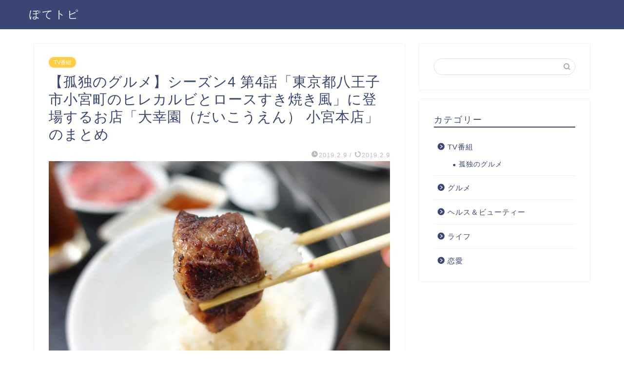

--- FILE ---
content_type: text/html; charset=UTF-8
request_url: https://potetopi.com/gourmet/kodokunogurume-s4-4/
body_size: 25483
content:
<!DOCTYPE html>
<html lang="ja">
<head prefix="og: http://ogp.me/ns# fb: http://ogp.me/ns/fb# article: http://ogp.me/ns/article#">
<meta charset="utf-8">
<meta http-equiv="X-UA-Compatible" content="IE=edge">
<meta name="viewport" content="width=device-width, initial-scale=1">
<!-- ここからOGP -->
<meta property="og:type" content="blog">
<meta property="og:title" content="【孤独のグルメ】シーズン4 第4話「東京都八王子市小宮町のヒレカルビとロースすき焼き風」に登場するお店「大幸園（だいこうえん） 小宮本店」のまとめ｜ぽてトピ"> 
<meta property="og:url" content="https://potetopi.com/gourmet/kodokunogurume-s4-4/"> 
<meta property="og:description" content="大人気ドラマ「孤独のグルメ」。松重豊さん演ずる井之頭五郎さんが美味しそうに食べる姿を見て、ロケ地となったお店に行きたくな"> 
<meta property="og:image" content="https://i0.wp.com/potetopi.com/wp-content/uploads/2019/02/kodokuG_4_4img1.jpg?fit=1804%2C1203&ssl=1">
<meta property="og:site_name" content="ぽてトピ">
<meta property="fb:admins" content="">
<meta name="twitter:card" content="summary">
<!-- ここまでOGP --> 

<meta name="description" itemprop="description" content="大人気ドラマ「孤独のグルメ」。松重豊さん演ずる井之頭五郎さんが美味しそうに食べる姿を見て、ロケ地となったお店に行きたくな" >
<link rel="shortcut icon" href="https://potetopi.com/wp-content/themes/jin/favicon.ico">
<link rel="canonical" href="https://potetopi.com/gourmet/kodokunogurume-s4-4/">
<title>【孤独のグルメ】シーズン4 第4話「東京都八王子市小宮町のヒレカルビとロースすき焼き風」に登場するお店「大幸園（だいこうえん） 小宮本店」のまとめ｜ぽてトピ</title>
<meta name='robots' content='max-image-preview:large' />
<link rel='dns-prefetch' href='//ajax.googleapis.com' />
<link rel='dns-prefetch' href='//cdnjs.cloudflare.com' />
<link rel='dns-prefetch' href='//use.fontawesome.com' />
<link rel='dns-prefetch' href='//www.googletagmanager.com' />
<link rel='dns-prefetch' href='//stats.wp.com' />
<link rel='dns-prefetch' href='//v0.wordpress.com' />
<link rel='dns-prefetch' href='//i0.wp.com' />
<link rel='dns-prefetch' href='//c0.wp.com' />
<link rel='dns-prefetch' href='//pagead2.googlesyndication.com' />
<link rel="alternate" type="application/rss+xml" title="ぽてトピ &raquo; フィード" href="https://potetopi.com/feed/" />
<link rel="alternate" type="application/rss+xml" title="ぽてトピ &raquo; コメントフィード" href="https://potetopi.com/comments/feed/" />
<link rel="alternate" type="application/rss+xml" title="ぽてトピ &raquo; 【孤独のグルメ】シーズン4 第4話「東京都八王子市小宮町のヒレカルビとロースすき焼き風」に登場するお店「大幸園（だいこうえん） 小宮本店」のまとめ のコメントのフィード" href="https://potetopi.com/gourmet/kodokunogurume-s4-4/feed/" />
<link rel="alternate" title="oEmbed (JSON)" type="application/json+oembed" href="https://potetopi.com/wp-json/oembed/1.0/embed?url=https%3A%2F%2Fpotetopi.com%2Fgourmet%2Fkodokunogurume-s4-4%2F" />
<link rel="alternate" title="oEmbed (XML)" type="text/xml+oembed" href="https://potetopi.com/wp-json/oembed/1.0/embed?url=https%3A%2F%2Fpotetopi.com%2Fgourmet%2Fkodokunogurume-s4-4%2F&#038;format=xml" />
<style id='wp-img-auto-sizes-contain-inline-css' type='text/css'>
img:is([sizes=auto i],[sizes^="auto," i]){contain-intrinsic-size:3000px 1500px}
/*# sourceURL=wp-img-auto-sizes-contain-inline-css */
</style>
<style id='wp-emoji-styles-inline-css' type='text/css'>

	img.wp-smiley, img.emoji {
		display: inline !important;
		border: none !important;
		box-shadow: none !important;
		height: 1em !important;
		width: 1em !important;
		margin: 0 0.07em !important;
		vertical-align: -0.1em !important;
		background: none !important;
		padding: 0 !important;
	}
/*# sourceURL=wp-emoji-styles-inline-css */
</style>
<style id='wp-block-library-inline-css' type='text/css'>
:root{--wp-block-synced-color:#7a00df;--wp-block-synced-color--rgb:122,0,223;--wp-bound-block-color:var(--wp-block-synced-color);--wp-editor-canvas-background:#ddd;--wp-admin-theme-color:#007cba;--wp-admin-theme-color--rgb:0,124,186;--wp-admin-theme-color-darker-10:#006ba1;--wp-admin-theme-color-darker-10--rgb:0,107,160.5;--wp-admin-theme-color-darker-20:#005a87;--wp-admin-theme-color-darker-20--rgb:0,90,135;--wp-admin-border-width-focus:2px}@media (min-resolution:192dpi){:root{--wp-admin-border-width-focus:1.5px}}.wp-element-button{cursor:pointer}:root .has-very-light-gray-background-color{background-color:#eee}:root .has-very-dark-gray-background-color{background-color:#313131}:root .has-very-light-gray-color{color:#eee}:root .has-very-dark-gray-color{color:#313131}:root .has-vivid-green-cyan-to-vivid-cyan-blue-gradient-background{background:linear-gradient(135deg,#00d084,#0693e3)}:root .has-purple-crush-gradient-background{background:linear-gradient(135deg,#34e2e4,#4721fb 50%,#ab1dfe)}:root .has-hazy-dawn-gradient-background{background:linear-gradient(135deg,#faaca8,#dad0ec)}:root .has-subdued-olive-gradient-background{background:linear-gradient(135deg,#fafae1,#67a671)}:root .has-atomic-cream-gradient-background{background:linear-gradient(135deg,#fdd79a,#004a59)}:root .has-nightshade-gradient-background{background:linear-gradient(135deg,#330968,#31cdcf)}:root .has-midnight-gradient-background{background:linear-gradient(135deg,#020381,#2874fc)}:root{--wp--preset--font-size--normal:16px;--wp--preset--font-size--huge:42px}.has-regular-font-size{font-size:1em}.has-larger-font-size{font-size:2.625em}.has-normal-font-size{font-size:var(--wp--preset--font-size--normal)}.has-huge-font-size{font-size:var(--wp--preset--font-size--huge)}.has-text-align-center{text-align:center}.has-text-align-left{text-align:left}.has-text-align-right{text-align:right}.has-fit-text{white-space:nowrap!important}#end-resizable-editor-section{display:none}.aligncenter{clear:both}.items-justified-left{justify-content:flex-start}.items-justified-center{justify-content:center}.items-justified-right{justify-content:flex-end}.items-justified-space-between{justify-content:space-between}.screen-reader-text{border:0;clip-path:inset(50%);height:1px;margin:-1px;overflow:hidden;padding:0;position:absolute;width:1px;word-wrap:normal!important}.screen-reader-text:focus{background-color:#ddd;clip-path:none;color:#444;display:block;font-size:1em;height:auto;left:5px;line-height:normal;padding:15px 23px 14px;text-decoration:none;top:5px;width:auto;z-index:100000}html :where(.has-border-color){border-style:solid}html :where([style*=border-top-color]){border-top-style:solid}html :where([style*=border-right-color]){border-right-style:solid}html :where([style*=border-bottom-color]){border-bottom-style:solid}html :where([style*=border-left-color]){border-left-style:solid}html :where([style*=border-width]){border-style:solid}html :where([style*=border-top-width]){border-top-style:solid}html :where([style*=border-right-width]){border-right-style:solid}html :where([style*=border-bottom-width]){border-bottom-style:solid}html :where([style*=border-left-width]){border-left-style:solid}html :where(img[class*=wp-image-]){height:auto;max-width:100%}:where(figure){margin:0 0 1em}html :where(.is-position-sticky){--wp-admin--admin-bar--position-offset:var(--wp-admin--admin-bar--height,0px)}@media screen and (max-width:600px){html :where(.is-position-sticky){--wp-admin--admin-bar--position-offset:0px}}
.has-text-align-justify{text-align:justify;}

/*# sourceURL=wp-block-library-inline-css */
</style><style id='wp-block-heading-inline-css' type='text/css'>
h1:where(.wp-block-heading).has-background,h2:where(.wp-block-heading).has-background,h3:where(.wp-block-heading).has-background,h4:where(.wp-block-heading).has-background,h5:where(.wp-block-heading).has-background,h6:where(.wp-block-heading).has-background{padding:1.25em 2.375em}h1.has-text-align-left[style*=writing-mode]:where([style*=vertical-lr]),h1.has-text-align-right[style*=writing-mode]:where([style*=vertical-rl]),h2.has-text-align-left[style*=writing-mode]:where([style*=vertical-lr]),h2.has-text-align-right[style*=writing-mode]:where([style*=vertical-rl]),h3.has-text-align-left[style*=writing-mode]:where([style*=vertical-lr]),h3.has-text-align-right[style*=writing-mode]:where([style*=vertical-rl]),h4.has-text-align-left[style*=writing-mode]:where([style*=vertical-lr]),h4.has-text-align-right[style*=writing-mode]:where([style*=vertical-rl]),h5.has-text-align-left[style*=writing-mode]:where([style*=vertical-lr]),h5.has-text-align-right[style*=writing-mode]:where([style*=vertical-rl]),h6.has-text-align-left[style*=writing-mode]:where([style*=vertical-lr]),h6.has-text-align-right[style*=writing-mode]:where([style*=vertical-rl]){rotate:180deg}
/*# sourceURL=https://c0.wp.com/c/6.9/wp-includes/blocks/heading/style.min.css */
</style>
<style id='wp-block-image-inline-css' type='text/css'>
.wp-block-image>a,.wp-block-image>figure>a{display:inline-block}.wp-block-image img{box-sizing:border-box;height:auto;max-width:100%;vertical-align:bottom}@media not (prefers-reduced-motion){.wp-block-image img.hide{visibility:hidden}.wp-block-image img.show{animation:show-content-image .4s}}.wp-block-image[style*=border-radius] img,.wp-block-image[style*=border-radius]>a{border-radius:inherit}.wp-block-image.has-custom-border img{box-sizing:border-box}.wp-block-image.aligncenter{text-align:center}.wp-block-image.alignfull>a,.wp-block-image.alignwide>a{width:100%}.wp-block-image.alignfull img,.wp-block-image.alignwide img{height:auto;width:100%}.wp-block-image .aligncenter,.wp-block-image .alignleft,.wp-block-image .alignright,.wp-block-image.aligncenter,.wp-block-image.alignleft,.wp-block-image.alignright{display:table}.wp-block-image .aligncenter>figcaption,.wp-block-image .alignleft>figcaption,.wp-block-image .alignright>figcaption,.wp-block-image.aligncenter>figcaption,.wp-block-image.alignleft>figcaption,.wp-block-image.alignright>figcaption{caption-side:bottom;display:table-caption}.wp-block-image .alignleft{float:left;margin:.5em 1em .5em 0}.wp-block-image .alignright{float:right;margin:.5em 0 .5em 1em}.wp-block-image .aligncenter{margin-left:auto;margin-right:auto}.wp-block-image :where(figcaption){margin-bottom:1em;margin-top:.5em}.wp-block-image.is-style-circle-mask img{border-radius:9999px}@supports ((-webkit-mask-image:none) or (mask-image:none)) or (-webkit-mask-image:none){.wp-block-image.is-style-circle-mask img{border-radius:0;-webkit-mask-image:url('data:image/svg+xml;utf8,<svg viewBox="0 0 100 100" xmlns="http://www.w3.org/2000/svg"><circle cx="50" cy="50" r="50"/></svg>');mask-image:url('data:image/svg+xml;utf8,<svg viewBox="0 0 100 100" xmlns="http://www.w3.org/2000/svg"><circle cx="50" cy="50" r="50"/></svg>');mask-mode:alpha;-webkit-mask-position:center;mask-position:center;-webkit-mask-repeat:no-repeat;mask-repeat:no-repeat;-webkit-mask-size:contain;mask-size:contain}}:root :where(.wp-block-image.is-style-rounded img,.wp-block-image .is-style-rounded img){border-radius:9999px}.wp-block-image figure{margin:0}.wp-lightbox-container{display:flex;flex-direction:column;position:relative}.wp-lightbox-container img{cursor:zoom-in}.wp-lightbox-container img:hover+button{opacity:1}.wp-lightbox-container button{align-items:center;backdrop-filter:blur(16px) saturate(180%);background-color:#5a5a5a40;border:none;border-radius:4px;cursor:zoom-in;display:flex;height:20px;justify-content:center;opacity:0;padding:0;position:absolute;right:16px;text-align:center;top:16px;width:20px;z-index:100}@media not (prefers-reduced-motion){.wp-lightbox-container button{transition:opacity .2s ease}}.wp-lightbox-container button:focus-visible{outline:3px auto #5a5a5a40;outline:3px auto -webkit-focus-ring-color;outline-offset:3px}.wp-lightbox-container button:hover{cursor:pointer;opacity:1}.wp-lightbox-container button:focus{opacity:1}.wp-lightbox-container button:focus,.wp-lightbox-container button:hover,.wp-lightbox-container button:not(:hover):not(:active):not(.has-background){background-color:#5a5a5a40;border:none}.wp-lightbox-overlay{box-sizing:border-box;cursor:zoom-out;height:100vh;left:0;overflow:hidden;position:fixed;top:0;visibility:hidden;width:100%;z-index:100000}.wp-lightbox-overlay .close-button{align-items:center;cursor:pointer;display:flex;justify-content:center;min-height:40px;min-width:40px;padding:0;position:absolute;right:calc(env(safe-area-inset-right) + 16px);top:calc(env(safe-area-inset-top) + 16px);z-index:5000000}.wp-lightbox-overlay .close-button:focus,.wp-lightbox-overlay .close-button:hover,.wp-lightbox-overlay .close-button:not(:hover):not(:active):not(.has-background){background:none;border:none}.wp-lightbox-overlay .lightbox-image-container{height:var(--wp--lightbox-container-height);left:50%;overflow:hidden;position:absolute;top:50%;transform:translate(-50%,-50%);transform-origin:top left;width:var(--wp--lightbox-container-width);z-index:9999999999}.wp-lightbox-overlay .wp-block-image{align-items:center;box-sizing:border-box;display:flex;height:100%;justify-content:center;margin:0;position:relative;transform-origin:0 0;width:100%;z-index:3000000}.wp-lightbox-overlay .wp-block-image img{height:var(--wp--lightbox-image-height);min-height:var(--wp--lightbox-image-height);min-width:var(--wp--lightbox-image-width);width:var(--wp--lightbox-image-width)}.wp-lightbox-overlay .wp-block-image figcaption{display:none}.wp-lightbox-overlay button{background:none;border:none}.wp-lightbox-overlay .scrim{background-color:#fff;height:100%;opacity:.9;position:absolute;width:100%;z-index:2000000}.wp-lightbox-overlay.active{visibility:visible}@media not (prefers-reduced-motion){.wp-lightbox-overlay.active{animation:turn-on-visibility .25s both}.wp-lightbox-overlay.active img{animation:turn-on-visibility .35s both}.wp-lightbox-overlay.show-closing-animation:not(.active){animation:turn-off-visibility .35s both}.wp-lightbox-overlay.show-closing-animation:not(.active) img{animation:turn-off-visibility .25s both}.wp-lightbox-overlay.zoom.active{animation:none;opacity:1;visibility:visible}.wp-lightbox-overlay.zoom.active .lightbox-image-container{animation:lightbox-zoom-in .4s}.wp-lightbox-overlay.zoom.active .lightbox-image-container img{animation:none}.wp-lightbox-overlay.zoom.active .scrim{animation:turn-on-visibility .4s forwards}.wp-lightbox-overlay.zoom.show-closing-animation:not(.active){animation:none}.wp-lightbox-overlay.zoom.show-closing-animation:not(.active) .lightbox-image-container{animation:lightbox-zoom-out .4s}.wp-lightbox-overlay.zoom.show-closing-animation:not(.active) .lightbox-image-container img{animation:none}.wp-lightbox-overlay.zoom.show-closing-animation:not(.active) .scrim{animation:turn-off-visibility .4s forwards}}@keyframes show-content-image{0%{visibility:hidden}99%{visibility:hidden}to{visibility:visible}}@keyframes turn-on-visibility{0%{opacity:0}to{opacity:1}}@keyframes turn-off-visibility{0%{opacity:1;visibility:visible}99%{opacity:0;visibility:visible}to{opacity:0;visibility:hidden}}@keyframes lightbox-zoom-in{0%{transform:translate(calc((-100vw + var(--wp--lightbox-scrollbar-width))/2 + var(--wp--lightbox-initial-left-position)),calc(-50vh + var(--wp--lightbox-initial-top-position))) scale(var(--wp--lightbox-scale))}to{transform:translate(-50%,-50%) scale(1)}}@keyframes lightbox-zoom-out{0%{transform:translate(-50%,-50%) scale(1);visibility:visible}99%{visibility:visible}to{transform:translate(calc((-100vw + var(--wp--lightbox-scrollbar-width))/2 + var(--wp--lightbox-initial-left-position)),calc(-50vh + var(--wp--lightbox-initial-top-position))) scale(var(--wp--lightbox-scale));visibility:hidden}}
/*# sourceURL=https://c0.wp.com/c/6.9/wp-includes/blocks/image/style.min.css */
</style>
<style id='wp-block-paragraph-inline-css' type='text/css'>
.is-small-text{font-size:.875em}.is-regular-text{font-size:1em}.is-large-text{font-size:2.25em}.is-larger-text{font-size:3em}.has-drop-cap:not(:focus):first-letter{float:left;font-size:8.4em;font-style:normal;font-weight:100;line-height:.68;margin:.05em .1em 0 0;text-transform:uppercase}body.rtl .has-drop-cap:not(:focus):first-letter{float:none;margin-left:.1em}p.has-drop-cap.has-background{overflow:hidden}:root :where(p.has-background){padding:1.25em 2.375em}:where(p.has-text-color:not(.has-link-color)) a{color:inherit}p.has-text-align-left[style*="writing-mode:vertical-lr"],p.has-text-align-right[style*="writing-mode:vertical-rl"]{rotate:180deg}
/*# sourceURL=https://c0.wp.com/c/6.9/wp-includes/blocks/paragraph/style.min.css */
</style>
<style id='wp-block-quote-inline-css' type='text/css'>
.wp-block-quote{box-sizing:border-box;overflow-wrap:break-word}.wp-block-quote.is-large:where(:not(.is-style-plain)),.wp-block-quote.is-style-large:where(:not(.is-style-plain)){margin-bottom:1em;padding:0 1em}.wp-block-quote.is-large:where(:not(.is-style-plain)) p,.wp-block-quote.is-style-large:where(:not(.is-style-plain)) p{font-size:1.5em;font-style:italic;line-height:1.6}.wp-block-quote.is-large:where(:not(.is-style-plain)) cite,.wp-block-quote.is-large:where(:not(.is-style-plain)) footer,.wp-block-quote.is-style-large:where(:not(.is-style-plain)) cite,.wp-block-quote.is-style-large:where(:not(.is-style-plain)) footer{font-size:1.125em;text-align:right}.wp-block-quote>cite{display:block}
/*# sourceURL=https://c0.wp.com/c/6.9/wp-includes/blocks/quote/style.min.css */
</style>
<style id='global-styles-inline-css' type='text/css'>
:root{--wp--preset--aspect-ratio--square: 1;--wp--preset--aspect-ratio--4-3: 4/3;--wp--preset--aspect-ratio--3-4: 3/4;--wp--preset--aspect-ratio--3-2: 3/2;--wp--preset--aspect-ratio--2-3: 2/3;--wp--preset--aspect-ratio--16-9: 16/9;--wp--preset--aspect-ratio--9-16: 9/16;--wp--preset--color--black: #000000;--wp--preset--color--cyan-bluish-gray: #abb8c3;--wp--preset--color--white: #ffffff;--wp--preset--color--pale-pink: #f78da7;--wp--preset--color--vivid-red: #cf2e2e;--wp--preset--color--luminous-vivid-orange: #ff6900;--wp--preset--color--luminous-vivid-amber: #fcb900;--wp--preset--color--light-green-cyan: #7bdcb5;--wp--preset--color--vivid-green-cyan: #00d084;--wp--preset--color--pale-cyan-blue: #8ed1fc;--wp--preset--color--vivid-cyan-blue: #0693e3;--wp--preset--color--vivid-purple: #9b51e0;--wp--preset--gradient--vivid-cyan-blue-to-vivid-purple: linear-gradient(135deg,rgb(6,147,227) 0%,rgb(155,81,224) 100%);--wp--preset--gradient--light-green-cyan-to-vivid-green-cyan: linear-gradient(135deg,rgb(122,220,180) 0%,rgb(0,208,130) 100%);--wp--preset--gradient--luminous-vivid-amber-to-luminous-vivid-orange: linear-gradient(135deg,rgb(252,185,0) 0%,rgb(255,105,0) 100%);--wp--preset--gradient--luminous-vivid-orange-to-vivid-red: linear-gradient(135deg,rgb(255,105,0) 0%,rgb(207,46,46) 100%);--wp--preset--gradient--very-light-gray-to-cyan-bluish-gray: linear-gradient(135deg,rgb(238,238,238) 0%,rgb(169,184,195) 100%);--wp--preset--gradient--cool-to-warm-spectrum: linear-gradient(135deg,rgb(74,234,220) 0%,rgb(151,120,209) 20%,rgb(207,42,186) 40%,rgb(238,44,130) 60%,rgb(251,105,98) 80%,rgb(254,248,76) 100%);--wp--preset--gradient--blush-light-purple: linear-gradient(135deg,rgb(255,206,236) 0%,rgb(152,150,240) 100%);--wp--preset--gradient--blush-bordeaux: linear-gradient(135deg,rgb(254,205,165) 0%,rgb(254,45,45) 50%,rgb(107,0,62) 100%);--wp--preset--gradient--luminous-dusk: linear-gradient(135deg,rgb(255,203,112) 0%,rgb(199,81,192) 50%,rgb(65,88,208) 100%);--wp--preset--gradient--pale-ocean: linear-gradient(135deg,rgb(255,245,203) 0%,rgb(182,227,212) 50%,rgb(51,167,181) 100%);--wp--preset--gradient--electric-grass: linear-gradient(135deg,rgb(202,248,128) 0%,rgb(113,206,126) 100%);--wp--preset--gradient--midnight: linear-gradient(135deg,rgb(2,3,129) 0%,rgb(40,116,252) 100%);--wp--preset--font-size--small: 13px;--wp--preset--font-size--medium: 20px;--wp--preset--font-size--large: 36px;--wp--preset--font-size--x-large: 42px;--wp--preset--spacing--20: 0.44rem;--wp--preset--spacing--30: 0.67rem;--wp--preset--spacing--40: 1rem;--wp--preset--spacing--50: 1.5rem;--wp--preset--spacing--60: 2.25rem;--wp--preset--spacing--70: 3.38rem;--wp--preset--spacing--80: 5.06rem;--wp--preset--shadow--natural: 6px 6px 9px rgba(0, 0, 0, 0.2);--wp--preset--shadow--deep: 12px 12px 50px rgba(0, 0, 0, 0.4);--wp--preset--shadow--sharp: 6px 6px 0px rgba(0, 0, 0, 0.2);--wp--preset--shadow--outlined: 6px 6px 0px -3px rgb(255, 255, 255), 6px 6px rgb(0, 0, 0);--wp--preset--shadow--crisp: 6px 6px 0px rgb(0, 0, 0);}:where(.is-layout-flex){gap: 0.5em;}:where(.is-layout-grid){gap: 0.5em;}body .is-layout-flex{display: flex;}.is-layout-flex{flex-wrap: wrap;align-items: center;}.is-layout-flex > :is(*, div){margin: 0;}body .is-layout-grid{display: grid;}.is-layout-grid > :is(*, div){margin: 0;}:where(.wp-block-columns.is-layout-flex){gap: 2em;}:where(.wp-block-columns.is-layout-grid){gap: 2em;}:where(.wp-block-post-template.is-layout-flex){gap: 1.25em;}:where(.wp-block-post-template.is-layout-grid){gap: 1.25em;}.has-black-color{color: var(--wp--preset--color--black) !important;}.has-cyan-bluish-gray-color{color: var(--wp--preset--color--cyan-bluish-gray) !important;}.has-white-color{color: var(--wp--preset--color--white) !important;}.has-pale-pink-color{color: var(--wp--preset--color--pale-pink) !important;}.has-vivid-red-color{color: var(--wp--preset--color--vivid-red) !important;}.has-luminous-vivid-orange-color{color: var(--wp--preset--color--luminous-vivid-orange) !important;}.has-luminous-vivid-amber-color{color: var(--wp--preset--color--luminous-vivid-amber) !important;}.has-light-green-cyan-color{color: var(--wp--preset--color--light-green-cyan) !important;}.has-vivid-green-cyan-color{color: var(--wp--preset--color--vivid-green-cyan) !important;}.has-pale-cyan-blue-color{color: var(--wp--preset--color--pale-cyan-blue) !important;}.has-vivid-cyan-blue-color{color: var(--wp--preset--color--vivid-cyan-blue) !important;}.has-vivid-purple-color{color: var(--wp--preset--color--vivid-purple) !important;}.has-black-background-color{background-color: var(--wp--preset--color--black) !important;}.has-cyan-bluish-gray-background-color{background-color: var(--wp--preset--color--cyan-bluish-gray) !important;}.has-white-background-color{background-color: var(--wp--preset--color--white) !important;}.has-pale-pink-background-color{background-color: var(--wp--preset--color--pale-pink) !important;}.has-vivid-red-background-color{background-color: var(--wp--preset--color--vivid-red) !important;}.has-luminous-vivid-orange-background-color{background-color: var(--wp--preset--color--luminous-vivid-orange) !important;}.has-luminous-vivid-amber-background-color{background-color: var(--wp--preset--color--luminous-vivid-amber) !important;}.has-light-green-cyan-background-color{background-color: var(--wp--preset--color--light-green-cyan) !important;}.has-vivid-green-cyan-background-color{background-color: var(--wp--preset--color--vivid-green-cyan) !important;}.has-pale-cyan-blue-background-color{background-color: var(--wp--preset--color--pale-cyan-blue) !important;}.has-vivid-cyan-blue-background-color{background-color: var(--wp--preset--color--vivid-cyan-blue) !important;}.has-vivid-purple-background-color{background-color: var(--wp--preset--color--vivid-purple) !important;}.has-black-border-color{border-color: var(--wp--preset--color--black) !important;}.has-cyan-bluish-gray-border-color{border-color: var(--wp--preset--color--cyan-bluish-gray) !important;}.has-white-border-color{border-color: var(--wp--preset--color--white) !important;}.has-pale-pink-border-color{border-color: var(--wp--preset--color--pale-pink) !important;}.has-vivid-red-border-color{border-color: var(--wp--preset--color--vivid-red) !important;}.has-luminous-vivid-orange-border-color{border-color: var(--wp--preset--color--luminous-vivid-orange) !important;}.has-luminous-vivid-amber-border-color{border-color: var(--wp--preset--color--luminous-vivid-amber) !important;}.has-light-green-cyan-border-color{border-color: var(--wp--preset--color--light-green-cyan) !important;}.has-vivid-green-cyan-border-color{border-color: var(--wp--preset--color--vivid-green-cyan) !important;}.has-pale-cyan-blue-border-color{border-color: var(--wp--preset--color--pale-cyan-blue) !important;}.has-vivid-cyan-blue-border-color{border-color: var(--wp--preset--color--vivid-cyan-blue) !important;}.has-vivid-purple-border-color{border-color: var(--wp--preset--color--vivid-purple) !important;}.has-vivid-cyan-blue-to-vivid-purple-gradient-background{background: var(--wp--preset--gradient--vivid-cyan-blue-to-vivid-purple) !important;}.has-light-green-cyan-to-vivid-green-cyan-gradient-background{background: var(--wp--preset--gradient--light-green-cyan-to-vivid-green-cyan) !important;}.has-luminous-vivid-amber-to-luminous-vivid-orange-gradient-background{background: var(--wp--preset--gradient--luminous-vivid-amber-to-luminous-vivid-orange) !important;}.has-luminous-vivid-orange-to-vivid-red-gradient-background{background: var(--wp--preset--gradient--luminous-vivid-orange-to-vivid-red) !important;}.has-very-light-gray-to-cyan-bluish-gray-gradient-background{background: var(--wp--preset--gradient--very-light-gray-to-cyan-bluish-gray) !important;}.has-cool-to-warm-spectrum-gradient-background{background: var(--wp--preset--gradient--cool-to-warm-spectrum) !important;}.has-blush-light-purple-gradient-background{background: var(--wp--preset--gradient--blush-light-purple) !important;}.has-blush-bordeaux-gradient-background{background: var(--wp--preset--gradient--blush-bordeaux) !important;}.has-luminous-dusk-gradient-background{background: var(--wp--preset--gradient--luminous-dusk) !important;}.has-pale-ocean-gradient-background{background: var(--wp--preset--gradient--pale-ocean) !important;}.has-electric-grass-gradient-background{background: var(--wp--preset--gradient--electric-grass) !important;}.has-midnight-gradient-background{background: var(--wp--preset--gradient--midnight) !important;}.has-small-font-size{font-size: var(--wp--preset--font-size--small) !important;}.has-medium-font-size{font-size: var(--wp--preset--font-size--medium) !important;}.has-large-font-size{font-size: var(--wp--preset--font-size--large) !important;}.has-x-large-font-size{font-size: var(--wp--preset--font-size--x-large) !important;}
/*# sourceURL=global-styles-inline-css */
</style>

<style id='classic-theme-styles-inline-css' type='text/css'>
/*! This file is auto-generated */
.wp-block-button__link{color:#fff;background-color:#32373c;border-radius:9999px;box-shadow:none;text-decoration:none;padding:calc(.667em + 2px) calc(1.333em + 2px);font-size:1.125em}.wp-block-file__button{background:#32373c;color:#fff;text-decoration:none}
/*# sourceURL=/wp-includes/css/classic-themes.min.css */
</style>
<link rel='stylesheet' id='theme-style-css' href='https://potetopi.com/wp-content/themes/jin/style.css?ver=6.9' type='text/css' media='all' />
<link rel='stylesheet' id='fontawesome-style-css' href='https://use.fontawesome.com/releases/v5.6.3/css/all.css?ver=6.9' type='text/css' media='all' />
<link rel='stylesheet' id='swiper-style-css' href='https://cdnjs.cloudflare.com/ajax/libs/Swiper/4.0.7/css/swiper.min.css?ver=6.9' type='text/css' media='all' />
<link rel='stylesheet' id='social-logos-css' href='https://c0.wp.com/p/jetpack/12.5.1/_inc/social-logos/social-logos.min.css' type='text/css' media='all' />
<link rel='stylesheet' id='jetpack_css-css' href='https://c0.wp.com/p/jetpack/12.5.1/css/jetpack.css' type='text/css' media='all' />
<script type="text/javascript" id="jetpack_related-posts-js-extra">
/* <![CDATA[ */
var related_posts_js_options = {"post_heading":"h4"};
//# sourceURL=jetpack_related-posts-js-extra
/* ]]> */
</script>
<script type="text/javascript" src="https://c0.wp.com/p/jetpack/12.5.1/_inc/build/related-posts/related-posts.min.js" id="jetpack_related-posts-js"></script>

<!-- Google アナリティクス スニペット (Site Kit が追加) -->
<script type="text/javascript" src="https://www.googletagmanager.com/gtag/js?id=GT-TBBSH8N" id="google_gtagjs-js" async></script>
<script type="text/javascript" id="google_gtagjs-js-after">
/* <![CDATA[ */
window.dataLayer = window.dataLayer || [];function gtag(){dataLayer.push(arguments);}
gtag('set', 'linker', {"domains":["potetopi.com"]} );
gtag("js", new Date());
gtag("set", "developer_id.dZTNiMT", true);
gtag("config", "GT-TBBSH8N");
//# sourceURL=google_gtagjs-js-after
/* ]]> */
</script>

<!-- (ここまで) Google アナリティクス スニペット (Site Kit が追加) -->
<link rel="https://api.w.org/" href="https://potetopi.com/wp-json/" /><link rel="alternate" title="JSON" type="application/json" href="https://potetopi.com/wp-json/wp/v2/posts/1999" /><link rel='shortlink' href='https://wp.me/pau8vl-wf' />
<meta name="generator" content="Site Kit by Google 1.107.0" />	<style>img#wpstats{display:none}</style>
			<style type="text/css">
		#wrapper{
							background-color: #fff;
				background-image: url();
					}
		.related-entry-headline-text span:before,
		#comment-title span:before,
		#reply-title span:before{
			background-color: #3b4675;
			border-color: #3b4675!important;
		}
		
		#breadcrumb:after,
		#page-top a{	
			background-color: #3b4675;
		}
				footer{
			background-color: #3b4675;
		}
		.footer-inner a,
		#copyright,
		#copyright-center{
			border-color: #fff!important;
			color: #fff!important;
		}
		#footer-widget-area
		{
			border-color: #fff!important;
		}
				.page-top-footer a{
			color: #3b4675!important;
		}
				#breadcrumb ul li,
		#breadcrumb ul li a{
			color: #3b4675!important;
		}
		
		body,
		a,
		a:link,
		a:visited,
		.my-profile,
		.widgettitle,
		.tabBtn-mag label{
			color: #3b4675;
		}
		a:hover{
			color: #008db7;
		}
						.widget_nav_menu ul > li > a:before,
		.widget_categories ul > li > a:before,
		.widget_pages ul > li > a:before,
		.widget_recent_entries ul > li > a:before,
		.widget_archive ul > li > a:before,
		.widget_archive form:after,
		.widget_categories form:after,
		.widget_nav_menu ul > li > ul.sub-menu > li > a:before,
		.widget_categories ul > li > .children > li > a:before,
		.widget_pages ul > li > .children > li > a:before,
		.widget_nav_menu ul > li > ul.sub-menu > li > ul.sub-menu li > a:before,
		.widget_categories ul > li > .children > li > .children li > a:before,
		.widget_pages ul > li > .children > li > .children li > a:before{
			color: #3b4675;
		}
		.widget_nav_menu ul .sub-menu .sub-menu li a:before{
			background-color: #3b4675!important;
		}
		footer .footer-widget,
		footer .footer-widget a,
		footer .footer-widget ul li,
		.footer-widget.widget_nav_menu ul > li > a:before,
		.footer-widget.widget_categories ul > li > a:before,
		.footer-widget.widget_recent_entries ul > li > a:before,
		.footer-widget.widget_pages ul > li > a:before,
		.footer-widget.widget_archive ul > li > a:before,
		footer .widget_tag_cloud .tagcloud a:before{
			color: #fff!important;
			border-color: #fff!important;
		}
		footer .footer-widget .widgettitle{
			color: #fff!important;
			border-color: #ffcd44!important;
		}
		footer .widget_nav_menu ul .children .children li a:before,
		footer .widget_categories ul .children .children li a:before,
		footer .widget_nav_menu ul .sub-menu .sub-menu li a:before{
			background-color: #fff!important;
		}
		#drawernav a:hover,
		.post-list-title,
		#prev-next p,
		#toc_container .toc_list li a{
			color: #3b4675!important;
		}
		
		#header-box{
			background-color: #3b4675;
		}
						@media (min-width: 768px) {
		#header-box .header-box10-bg:before,
		#header-box .header-box11-bg:before{
			border-radius: 2px;
		}
		}
										@media (min-width: 768px) {
			.top-image-meta{
				margin-top: calc(0px - 30px);
			}
		}
		@media (min-width: 1200px) {
			.top-image-meta{
				margin-top: calc(0px);
			}
		}
				.pickup-contents:before{
			background-color: #3b4675!important;
		}
		
		.main-image-text{
			color: #555;
		}
		.main-image-text-sub{
			color: #555;
		}
		
				@media (min-width: 481px) {
			#site-info{
				padding-top: 15px!important;
				padding-bottom: 15px!important;
			}
		}
		
		#site-info span a{
			color: #f4f4f4!important;
		}
		
				#headmenu .headsns .line a svg{
			fill: #f4f4f4!important;
		}
		#headmenu .headsns a,
		#headmenu{
			color: #f4f4f4!important;
			border-color:#f4f4f4!important;
		}
						.profile-follow .line-sns a svg{
			fill: #3b4675!important;
		}
		.profile-follow .line-sns a:hover svg{
			fill: #ffcd44!important;
		}
		.profile-follow a{
			color: #3b4675!important;
			border-color:#3b4675!important;
		}
		.profile-follow a:hover,
		#headmenu .headsns a:hover{
			color:#ffcd44!important;
			border-color:#ffcd44!important;
		}
				.search-box:hover{
			color:#ffcd44!important;
			border-color:#ffcd44!important;
		}
				#header #headmenu .headsns .line a:hover svg{
			fill:#ffcd44!important;
		}
		.cps-icon-bar,
		#navtoggle:checked + .sp-menu-open .cps-icon-bar{
			background-color: #f4f4f4;
		}
		#nav-container{
			background-color: #fff;
		}
		.menu-box .menu-item svg{
			fill:#f4f4f4;
		}
		#drawernav ul.menu-box > li > a,
		#drawernav2 ul.menu-box > li > a,
		#drawernav3 ul.menu-box > li > a,
		#drawernav4 ul.menu-box > li > a,
		#drawernav5 ul.menu-box > li > a,
		#drawernav ul.menu-box > li.menu-item-has-children:after,
		#drawernav2 ul.menu-box > li.menu-item-has-children:after,
		#drawernav3 ul.menu-box > li.menu-item-has-children:after,
		#drawernav4 ul.menu-box > li.menu-item-has-children:after,
		#drawernav5 ul.menu-box > li.menu-item-has-children:after{
			color: #f4f4f4!important;
		}
		#drawernav ul.menu-box li a,
		#drawernav2 ul.menu-box li a,
		#drawernav3 ul.menu-box li a,
		#drawernav4 ul.menu-box li a,
		#drawernav5 ul.menu-box li a{
			font-size: 14px!important;
		}
		#drawernav3 ul.menu-box > li{
			color: #3b4675!important;
		}
		#drawernav4 .menu-box > .menu-item > a:after,
		#drawernav3 .menu-box > .menu-item > a:after,
		#drawernav .menu-box > .menu-item > a:after{
			background-color: #f4f4f4!important;
		}
		#drawernav2 .menu-box > .menu-item:hover,
		#drawernav5 .menu-box > .menu-item:hover{
			border-top-color: #3b4675!important;
		}
				.cps-info-bar a{
			background-color: #ffcd44!important;
		}
				@media (min-width: 768px) {
			.post-list-mag .post-list-item:not(:nth-child(2n)){
				margin-right: 2.6%;
			}
		}
				@media (min-width: 768px) {
			#tab-1:checked ~ .tabBtn-mag li [for="tab-1"]:after,
			#tab-2:checked ~ .tabBtn-mag li [for="tab-2"]:after,
			#tab-3:checked ~ .tabBtn-mag li [for="tab-3"]:after,
			#tab-4:checked ~ .tabBtn-mag li [for="tab-4"]:after{
				border-top-color: #3b4675!important;
			}
			.tabBtn-mag label{
				border-bottom-color: #3b4675!important;
			}
		}
		#tab-1:checked ~ .tabBtn-mag li [for="tab-1"],
		#tab-2:checked ~ .tabBtn-mag li [for="tab-2"],
		#tab-3:checked ~ .tabBtn-mag li [for="tab-3"],
		#tab-4:checked ~ .tabBtn-mag li [for="tab-4"],
		#prev-next a.next:after,
		#prev-next a.prev:after,
		.more-cat-button a:hover span:before{
			background-color: #3b4675!important;
		}
		

		.swiper-slide .post-list-cat,
		.post-list-mag .post-list-cat,
		.post-list-mag3col .post-list-cat,
		.post-list-mag-sp1col .post-list-cat,
		.swiper-pagination-bullet-active,
		.pickup-cat,
		.post-list .post-list-cat,
		#breadcrumb .bcHome a:hover span:before,
		.popular-item:nth-child(1) .pop-num,
		.popular-item:nth-child(2) .pop-num,
		.popular-item:nth-child(3) .pop-num{
			background-color: #ffcd44!important;
		}
		.sidebar-btn a,
		.profile-sns-menu{
			background-color: #ffcd44!important;
		}
		.sp-sns-menu a,
		.pickup-contents-box a:hover .pickup-title{
			border-color: #3b4675!important;
			color: #3b4675!important;
		}
				.pro-line svg{
			fill: #3b4675!important;
		}
		.cps-post-cat a,
		.meta-cat,
		.popular-cat{
			background-color: #ffcd44!important;
			border-color: #ffcd44!important;
		}
		.tagicon,
		.tag-box a,
		#toc_container .toc_list > li,
		#toc_container .toc_title{
			color: #3b4675!important;
		}
		.widget_tag_cloud a::before{
			color: #3b4675!important;
		}
		.tag-box a,
		#toc_container:before{
			border-color: #3b4675!important;
		}
		.cps-post-cat a:hover{
			color: #008db7!important;
		}
		.pagination li:not([class*="current"]) a:hover,
		.widget_tag_cloud a:hover{
			background-color: #3b4675!important;
		}
		.pagination li:not([class*="current"]) a:hover{
			opacity: 0.5!important;
		}
		.pagination li.current a{
			background-color: #3b4675!important;
			border-color: #3b4675!important;
		}
		.nextpage a:hover span {
			color: #3b4675!important;
			border-color: #3b4675!important;
		}
		.cta-content:before{
			background-color: #6FBFCA!important;
		}
		.cta-text,
		.info-title{
			color: #fff!important;
		}
		#footer-widget-area.footer_style1 .widgettitle{
			border-color: #ffcd44!important;
		}
		.sidebar_style1 .widgettitle,
		.sidebar_style5 .widgettitle{
			border-color: #3b4675!important;
		}
		.sidebar_style2 .widgettitle,
		.sidebar_style4 .widgettitle,
		.sidebar_style6 .widgettitle,
		#home-bottom-widget .widgettitle,
		#home-top-widget .widgettitle,
		#post-bottom-widget .widgettitle,
		#post-top-widget .widgettitle{
			background-color: #3b4675!important;
		}
		#home-bottom-widget .widget_search .search-box input[type="submit"],
		#home-top-widget .widget_search .search-box input[type="submit"],
		#post-bottom-widget .widget_search .search-box input[type="submit"],
		#post-top-widget .widget_search .search-box input[type="submit"]{
			background-color: #ffcd44!important;
		}
		
		.tn-logo-size{
			font-size: 160%!important;
		}
		@media (min-width: 481px) {
		.tn-logo-size img{
			width: calc(160%*0.5)!important;
		}
		}
		@media (min-width: 768px) {
		.tn-logo-size img{
			width: calc(160%*2.2)!important;
		}
		}
		@media (min-width: 1200px) {
		.tn-logo-size img{
			width: 160%!important;
		}
		}
		.sp-logo-size{
			font-size: 100%!important;
		}
		.sp-logo-size img{
			width: 100%!important;
		}
				.cps-post-main ul > li:before,
		.cps-post-main ol > li:before{
			background-color: #ffcd44!important;
		}
		.profile-card .profile-title{
			background-color: #3b4675!important;
		}
		.profile-card{
			border-color: #3b4675!important;
		}
		.cps-post-main a{
			color:#008db7;
		}
		.cps-post-main .marker{
			background: -webkit-linear-gradient( transparent 60%, #ffcedb 0% ) ;
			background: linear-gradient( transparent 60%, #ffcedb 0% ) ;
		}
		.cps-post-main .marker2{
			background: -webkit-linear-gradient( transparent 60%, #a9eaf2 0% ) ;
			background: linear-gradient( transparent 60%, #a9eaf2 0% ) ;
		}
		.cps-post-main .jic-sc{
			color:#e9546b;
		}
		
		
		.simple-box1{
			border-color:#ef9b9b!important;
		}
		.simple-box2{
			border-color:#f2bf7d!important;
		}
		.simple-box3{
			border-color:#b5e28a!important;
		}
		.simple-box4{
			border-color:#7badd8!important;
		}
		.simple-box4:before{
			background-color: #7badd8;
		}
		.simple-box5{
			border-color:#e896c7!important;
		}
		.simple-box5:before{
			background-color: #e896c7;
		}
		.simple-box6{
			background-color:#fffdef!important;
		}
		.simple-box7{
			border-color:#def1f9!important;
		}
		.simple-box7:before{
			background-color:#def1f9!important;
		}
		.simple-box8{
			border-color:#96ddc1!important;
		}
		.simple-box8:before{
			background-color:#96ddc1!important;
		}
		.simple-box9:before{
			background-color:#e1c0e8!important;
		}
				.simple-box9:after{
			border-color:#e1c0e8 #e1c0e8 #fff #fff!important;
		}
				
		.kaisetsu-box1:before,
		.kaisetsu-box1-title{
			background-color:#ffb49e!important;
		}
		.kaisetsu-box2{
			border-color:#89c2f4!important;
		}
		.kaisetsu-box2-title{
			background-color:#89c2f4!important;
		}
		.kaisetsu-box4{
			border-color:#ea91a9!important;
		}
		.kaisetsu-box4-title{
			background-color:#ea91a9!important;
		}
		.kaisetsu-box5:before{
			background-color:#57b3ba!important;
		}
		.kaisetsu-box5-title{
			background-color:#57b3ba!important;
		}
		
		.concept-box1{
			border-color:#85db8f!important;
		}
		.concept-box1:after{
			background-color:#85db8f!important;
		}
		.concept-box1:before{
			content:"ポイント"!important;
			color:#85db8f!important;
		}
		.concept-box2{
			border-color:#f7cf6a!important;
		}
		.concept-box2:after{
			background-color:#f7cf6a!important;
		}
		.concept-box2:before{
			content:"注意点"!important;
			color:#f7cf6a!important;
		}
		.concept-box3{
			border-color:#86cee8!important;
		}
		.concept-box3:after{
			background-color:#86cee8!important;
		}
		.concept-box3:before{
			content:"良い例"!important;
			color:#86cee8!important;
		}
		.concept-box4{
			border-color:#ed8989!important;
		}
		.concept-box4:after{
			background-color:#ed8989!important;
		}
		.concept-box4:before{
			content:"悪い例"!important;
			color:#ed8989!important;
		}
		.concept-box5{
			border-color:#9e9e9e!important;
		}
		.concept-box5:after{
			background-color:#9e9e9e!important;
		}
		.concept-box5:before{
			content:"参考"!important;
			color:#9e9e9e!important;
		}
		.concept-box6{
			border-color:#8eaced!important;
		}
		.concept-box6:after{
			background-color:#8eaced!important;
		}
		.concept-box6:before{
			content:"メモ"!important;
			color:#8eaced!important;
		}
		
		.innerlink-box1,
		.blog-card{
			border-color:#73bc9b!important;
		}
		.innerlink-box1-title{
			background-color:#73bc9b!important;
			border-color:#73bc9b!important;
		}
		.innerlink-box1:before,
		.blog-card-hl-box{
			background-color:#73bc9b!important;
		}
				
		.jin-ac-box01-title::after{
			color: #3b4675;
		}
		
		.color-button01 a,
		.color-button01 a:hover,
		.color-button01:before{
			background-color: #008db7!important;
		}
		.top-image-btn-color a,
		.top-image-btn-color a:hover,
		.top-image-btn-color:before{
			background-color: #ffcd44!important;
		}
		.color-button02 a,
		.color-button02 a:hover,
		.color-button02:before{
			background-color: #d9333f!important;
		}
		
		.color-button01-big a,
		.color-button01-big a:hover,
		.color-button01-big:before{
			background-color: #3296d1!important;
		}
		.color-button01-big a,
		.color-button01-big:before{
			border-radius: 5px!important;
		}
		.color-button01-big a{
			padding-top: 20px!important;
			padding-bottom: 20px!important;
		}
		
		.color-button02-big a,
		.color-button02-big a:hover,
		.color-button02-big:before{
			background-color: #83d159!important;
		}
		.color-button02-big a,
		.color-button02-big:before{
			border-radius: 5px!important;
		}
		.color-button02-big a{
			padding-top: 20px!important;
			padding-bottom: 20px!important;
		}
				.color-button01-big{
			width: 75%!important;
		}
		.color-button02-big{
			width: 75%!important;
		}
				
		
					.top-image-btn-color:before,
			.color-button01:before,
			.color-button02:before,
			.color-button01-big:before,
			.color-button02-big:before{
				bottom: -1px;
				left: -1px;
				width: 100%;
				height: 100%;
				border-radius: 6px;
				box-shadow: 0px 1px 5px 0px rgba(0, 0, 0, 0.25);
				-webkit-transition: all .4s;
				transition: all .4s;
			}
			.top-image-btn-color a:hover,
			.color-button01 a:hover,
			.color-button02 a:hover,
			.color-button01-big a:hover,
			.color-button02-big a:hover{
				-webkit-transform: translateY(2px);
				transform: translateY(2px);
				-webkit-filter: brightness(0.95);
				 filter: brightness(0.95);
			}
			.top-image-btn-color:hover:before,
			.color-button01:hover:before,
			.color-button02:hover:before,
			.color-button01-big:hover:before,
			.color-button02-big:hover:before{
				-webkit-transform: translateY(2px);
				transform: translateY(2px);
				box-shadow: none!important;
			}
				
		.h2-style01 h2,
		.h2-style02 h2:before,
		.h2-style03 h2,
		.h2-style04 h2:before,
		.h2-style05 h2,
		.h2-style07 h2:before,
		.h2-style07 h2:after,
		.h3-style03 h3:before,
		.h3-style02 h3:before,
		.h3-style05 h3:before,
		.h3-style07 h3:before,
		.h2-style08 h2:after,
		.h2-style10 h2:before,
		.h2-style10 h2:after,
		.h3-style02 h3:after,
		.h4-style02 h4:before{
			background-color: #3b4675!important;
		}
		.h3-style01 h3,
		.h3-style04 h3,
		.h3-style05 h3,
		.h3-style06 h3,
		.h4-style01 h4,
		.h2-style02 h2,
		.h2-style08 h2,
		.h2-style08 h2:before,
		.h2-style09 h2,
		.h4-style03 h4{
			border-color: #3b4675!important;
		}
		.h2-style05 h2:before{
			border-top-color: #3b4675!important;
		}
		.h2-style06 h2:before,
		.sidebar_style3 .widgettitle:after{
			background-image: linear-gradient(
				-45deg,
				transparent 25%,
				#3b4675 25%,
				#3b4675 50%,
				transparent 50%,
				transparent 75%,
				#3b4675 75%,
				#3b4675			);
		}
				.jin-h2-icons.h2-style02 h2 .jic:before,
		.jin-h2-icons.h2-style04 h2 .jic:before,
		.jin-h2-icons.h2-style06 h2 .jic:before,
		.jin-h2-icons.h2-style07 h2 .jic:before,
		.jin-h2-icons.h2-style08 h2 .jic:before,
		.jin-h2-icons.h2-style09 h2 .jic:before,
		.jin-h2-icons.h2-style10 h2 .jic:before,
		.jin-h3-icons.h3-style01 h3 .jic:before,
		.jin-h3-icons.h3-style02 h3 .jic:before,
		.jin-h3-icons.h3-style03 h3 .jic:before,
		.jin-h3-icons.h3-style04 h3 .jic:before,
		.jin-h3-icons.h3-style05 h3 .jic:before,
		.jin-h3-icons.h3-style06 h3 .jic:before,
		.jin-h3-icons.h3-style07 h3 .jic:before,
		.jin-h4-icons.h4-style01 h4 .jic:before,
		.jin-h4-icons.h4-style02 h4 .jic:before,
		.jin-h4-icons.h4-style03 h4 .jic:before,
		.jin-h4-icons.h4-style04 h4 .jic:before{
			color:#3b4675;
		}
		
		@media all and (-ms-high-contrast:none){
			*::-ms-backdrop, .color-button01:before,
			.color-button02:before,
			.color-button01-big:before,
			.color-button02-big:before{
				background-color: #595857!important;
			}
		}
		
		.jin-lp-h2 h2,
		.jin-lp-h2 h2{
			background-color: transparent!important;
			border-color: transparent!important;
			color: #3b4675!important;
		}
		.jincolumn-h3style2{
			border-color:#3b4675!important;
		}
		.jinlph2-style1 h2:first-letter{
			color:#3b4675!important;
		}
		.jinlph2-style2 h2,
		.jinlph2-style3 h2{
			border-color:#3b4675!important;
		}
		.jin-photo-title .jin-fusen1-down,
		.jin-photo-title .jin-fusen1-even,
		.jin-photo-title .jin-fusen1-up{
			border-left-color:#3b4675;
		}
		.jin-photo-title .jin-fusen2,
		.jin-photo-title .jin-fusen3{
			background-color:#3b4675;
		}
		.jin-photo-title .jin-fusen2:before,
		.jin-photo-title .jin-fusen3:before {
			border-top-color: #3b4675;
		}
		.has-huge-font-size{
			font-size:42px!important;
		}
		.has-large-font-size{
			font-size:36px!important;
		}
		.has-medium-font-size{
			font-size:20px!important;
		}
		.has-normal-font-size{
			font-size:16px!important;
		}
		.has-small-font-size{
			font-size:13px!important;
		}
		
		
	</style>

<!-- Google AdSense スニペット (Site Kit が追加) -->
<meta name="google-adsense-platform-account" content="ca-host-pub-2644536267352236">
<meta name="google-adsense-platform-domain" content="sitekit.withgoogle.com">
<!-- (ここまで) Google AdSense スニペット (Site Kit が追加) -->
			<style type="text/css">
				/* If html does not have either class, do not show lazy loaded images. */
				html:not( .jetpack-lazy-images-js-enabled ):not( .js ) .jetpack-lazy-image {
					display: none;
				}
			</style>
			<script>
				document.documentElement.classList.add(
					'jetpack-lazy-images-js-enabled'
				);
			</script>
		
<!-- Google AdSense スニペット (Site Kit が追加) -->
<script type="text/javascript" async="async" src="https://pagead2.googlesyndication.com/pagead/js/adsbygoogle.js?client=ca-pub-6837015778181112&amp;host=ca-host-pub-2644536267352236" crossorigin="anonymous"></script>

<!-- (ここまで) Google AdSense スニペット (Site Kit が追加) -->

<!-- Jetpack Open Graph Tags -->
<meta property="og:type" content="article" />
<meta property="og:title" content="【孤独のグルメ】シーズン4 第4話「東京都八王子市小宮町のヒレカルビとロースすき焼き風」に登場するお店「大幸園（だいこうえん） 小宮本店」のまとめ" />
<meta property="og:url" content="https://potetopi.com/gourmet/kodokunogurume-s4-4/" />
<meta property="og:description" content="大人気ドラマ「孤独のグルメ」。松重豊さん演ずる井之頭五郎さんが美味しそうに食べる姿を見て、ロケ地となったお店に&hellip;" />
<meta property="article:published_time" content="2019-02-08T23:10:55+00:00" />
<meta property="article:modified_time" content="2019-02-03T09:15:43+00:00" />
<meta property="og:site_name" content="ぽてトピ" />
<meta property="og:image" content="https://i0.wp.com/potetopi.com/wp-content/uploads/2019/02/kodokuG_4_4img1.jpg?fit=1200%2C800&#038;ssl=1" />
<meta property="og:image:width" content="1200" />
<meta property="og:image:height" content="800" />
<meta property="og:image:alt" content="" />
<meta property="og:locale" content="ja_JP" />
<meta name="twitter:text:title" content="【孤独のグルメ】シーズン4 第4話「東京都八王子市小宮町のヒレカルビとロースすき焼き風」に登場するお店「大幸園（だいこうえん） 小宮本店」のまとめ" />
<meta name="twitter:image" content="https://i0.wp.com/potetopi.com/wp-content/uploads/2019/02/kodokuG_4_4img1.jpg?fit=1200%2C800&#038;ssl=1&#038;w=640" />
<meta name="twitter:card" content="summary_large_image" />

<!-- End Jetpack Open Graph Tags -->
	
<!--カエレバCSS-->
<!--アプリーチCSS-->

<!-- Global site tag (gtag.js) - Google Analytics -->
<script async src="https://www.googletagmanager.com/gtag/js?id=UA-129964117-1"></script>
<script>
  window.dataLayer = window.dataLayer || [];
  function gtag(){dataLayer.push(arguments);}
  gtag('js', new Date());

  gtag('config', 'UA-129964117-1');
</script>
<script data-ad-client="ca-pub-6837015778181112" async src="https://pagead2.googlesyndication.com/pagead/js/adsbygoogle.js"></script>
</head>
<body class="wp-singular post-template-default single single-post postid-1999 single-format-standard wp-theme-jin" id="nofont-style">
<div id="wrapper">

		
	<div id="scroll-content" class="animate">
	
		<!--ヘッダー-->

					<div id="header-box" class="tn_on header-box animate">
	<div id="header" class="header-type1 header animate">
				
		<div id="site-info" class="ef">
												<span class="tn-logo-size"><a href='https://potetopi.com/' title='ぽてトピ' rel='home'>ぽてトピ</a></span>
									</div>

		
	
			</div>
	
		
</div>
	
			
		<!--ヘッダー-->

		<div class="clearfix"></div>

			
														
		
	<div id="contents">

		<!--メインコンテンツ-->
			<main id="main-contents" class="main-contents article_style1 animate" itemprop="mainContentOfPage">
				
								
				<section class="cps-post-box hentry">
																	<article class="cps-post">
							<header class="cps-post-header">
																<span class="cps-post-cat category-tv-program" itemprop="keywords"><a href="https://potetopi.com/category/tv-program/" style="background-color:!important;">TV番組</a></span>
																<h1 class="cps-post-title entry-title" itemprop="headline">【孤独のグルメ】シーズン4 第4話「東京都八王子市小宮町のヒレカルビとロースすき焼き風」に登場するお店「大幸園（だいこうえん） 小宮本店」のまとめ</h1>
								<div class="cps-post-meta vcard">
									<span class="writer fn" itemprop="author" itemscope itemtype="https://schema.org/Person"><span itemprop="name">poteko</span></span>
									<span class="cps-post-date-box">
												<span class="cps-post-date"><i class="jic jin-ifont-watch" aria-hidden="true"></i>&nbsp;<time class="entry-date date published" datetime="2019-02-09T08:10:55+09:00">2019.2.9</time></span>
	<span class="timeslash"> /</span>
	<time class="entry-date date updated" datetime="2019-02-09T08:10:55+09:00"><span class="cps-post-date"><i class="jic jin-ifont-reload" aria-hidden="true"></i>&nbsp;2019.2.9</span></time>
										</span>
								</div>
								
							</header>
																																													<div class="cps-post-thumb" itemscope itemtype="https://schema.org/ImageObject">
												<img src="https://i0.wp.com/potetopi.com/wp-content/uploads/2019/02/kodokuG_4_4img1.jpg?resize=1280%2C720&amp;ssl=1" class="attachment-large_size size-large_size wp-post-image jetpack-lazy-image" alt width="700" height="393" decoding="async" fetchpriority="high" data-attachment-id="2191" data-permalink="https://potetopi.com/gourmet/kodokunogurume-s4-4/attachment/kodokug_4_4img1/" data-orig-file="https://i0.wp.com/potetopi.com/wp-content/uploads/2019/02/kodokuG_4_4img1.jpg?fit=1804%2C1203&amp;ssl=1" data-orig-size="1804,1203" data-comments-opened="0" data-image-meta="{&quot;aperture&quot;:&quot;0&quot;,&quot;credit&quot;:&quot;&quot;,&quot;camera&quot;:&quot;&quot;,&quot;caption&quot;:&quot;&quot;,&quot;created_timestamp&quot;:&quot;0&quot;,&quot;copyright&quot;:&quot;&quot;,&quot;focal_length&quot;:&quot;0&quot;,&quot;iso&quot;:&quot;0&quot;,&quot;shutter_speed&quot;:&quot;0&quot;,&quot;title&quot;:&quot;&quot;,&quot;orientation&quot;:&quot;0&quot;}" data-image-title="kodokuG_4_4img1" data-image-description data-image-caption data-medium-file="https://i0.wp.com/potetopi.com/wp-content/uploads/2019/02/kodokuG_4_4img1.jpg?fit=300%2C200&amp;ssl=1" data-large-file="https://i0.wp.com/potetopi.com/wp-content/uploads/2019/02/kodokuG_4_4img1.jpg?fit=1024%2C683&amp;ssl=1" data-lazy-srcset="https://i0.wp.com/potetopi.com/wp-content/uploads/2019/02/kodokuG_4_4img1.jpg?resize=120%2C68&amp;ssl=1 120w, https://i0.wp.com/potetopi.com/wp-content/uploads/2019/02/kodokuG_4_4img1.jpg?resize=160%2C90&amp;ssl=1 160w, https://i0.wp.com/potetopi.com/wp-content/uploads/2019/02/kodokuG_4_4img1.jpg?resize=320%2C180&amp;ssl=1 320w, https://i0.wp.com/potetopi.com/wp-content/uploads/2019/02/kodokuG_4_4img1.jpg?resize=1280%2C720&amp;ssl=1 856w" data-lazy-sizes="(max-width: 1280px) 100vw, 1280px" data-lazy-src="https://i0.wp.com/potetopi.com/wp-content/uploads/2019/02/kodokuG_4_4img1.jpg?resize=1280%2C720&amp;ssl=1&amp;is-pending-load=1" srcset="[data-uri]">											</div>
																																																										<div class="share-top sns-design-type01">
	<div class="sns-top">
		<ol>
			<!--ツイートボタン-->
							<li class="twitter"><a href="https://twitter.com/share?url=https%3A%2F%2Fpotetopi.com%2Fgourmet%2Fkodokunogurume-s4-4%2F&text=%E3%80%90%E5%AD%A4%E7%8B%AC%E3%81%AE%E3%82%B0%E3%83%AB%E3%83%A1%E3%80%91%E3%82%B7%E3%83%BC%E3%82%BA%E3%83%B34+%E7%AC%AC4%E8%A9%B1%E3%80%8C%E6%9D%B1%E4%BA%AC%E9%83%BD%E5%85%AB%E7%8E%8B%E5%AD%90%E5%B8%82%E5%B0%8F%E5%AE%AE%E7%94%BA%E3%81%AE%E3%83%92%E3%83%AC%E3%82%AB%E3%83%AB%E3%83%93%E3%81%A8%E3%83%AD%E3%83%BC%E3%82%B9%E3%81%99%E3%81%8D%E7%84%BC%E3%81%8D%E9%A2%A8%E3%80%8D%E3%81%AB%E7%99%BB%E5%A0%B4%E3%81%99%E3%82%8B%E3%81%8A%E5%BA%97%E3%80%8C%E5%A4%A7%E5%B9%B8%E5%9C%92%EF%BC%88%E3%81%A0%E3%81%84%E3%81%93%E3%81%86%E3%81%88%E3%82%93%EF%BC%89+%E5%B0%8F%E5%AE%AE%E6%9C%AC%E5%BA%97%E3%80%8D%E3%81%AE%E3%81%BE%E3%81%A8%E3%82%81 - ぽてトピ"><i class="jic jin-ifont-twitter"></i></a>
				</li>
						<!--Facebookボタン-->
							<li class="facebook">
				<a href="https://www.facebook.com/sharer.php?src=bm&u=https%3A%2F%2Fpotetopi.com%2Fgourmet%2Fkodokunogurume-s4-4%2F&t=%E3%80%90%E5%AD%A4%E7%8B%AC%E3%81%AE%E3%82%B0%E3%83%AB%E3%83%A1%E3%80%91%E3%82%B7%E3%83%BC%E3%82%BA%E3%83%B34+%E7%AC%AC4%E8%A9%B1%E3%80%8C%E6%9D%B1%E4%BA%AC%E9%83%BD%E5%85%AB%E7%8E%8B%E5%AD%90%E5%B8%82%E5%B0%8F%E5%AE%AE%E7%94%BA%E3%81%AE%E3%83%92%E3%83%AC%E3%82%AB%E3%83%AB%E3%83%93%E3%81%A8%E3%83%AD%E3%83%BC%E3%82%B9%E3%81%99%E3%81%8D%E7%84%BC%E3%81%8D%E9%A2%A8%E3%80%8D%E3%81%AB%E7%99%BB%E5%A0%B4%E3%81%99%E3%82%8B%E3%81%8A%E5%BA%97%E3%80%8C%E5%A4%A7%E5%B9%B8%E5%9C%92%EF%BC%88%E3%81%A0%E3%81%84%E3%81%93%E3%81%86%E3%81%88%E3%82%93%EF%BC%89+%E5%B0%8F%E5%AE%AE%E6%9C%AC%E5%BA%97%E3%80%8D%E3%81%AE%E3%81%BE%E3%81%A8%E3%82%81 - ぽてトピ" onclick="javascript:window.open(this.href, '', 'menubar=no,toolbar=no,resizable=yes,scrollbars=yes,height=300,width=600');return false;"><i class="jic jin-ifont-facebook-t" aria-hidden="true"></i></a>
				</li>
						<!--はてブボタン-->
							<li class="hatebu">
				<a href="https://b.hatena.ne.jp/add?mode=confirm&url=https%3A%2F%2Fpotetopi.com%2Fgourmet%2Fkodokunogurume-s4-4%2F" onclick="javascript:window.open(this.href, '', 'menubar=no,toolbar=no,resizable=yes,scrollbars=yes,height=400,width=510');return false;" ><i class="font-hatena"></i></a>
				</li>
						<!--Poketボタン-->
							<li class="pocket">
				<a href="https://getpocket.com/edit?url=https%3A%2F%2Fpotetopi.com%2Fgourmet%2Fkodokunogurume-s4-4%2F&title=%E3%80%90%E5%AD%A4%E7%8B%AC%E3%81%AE%E3%82%B0%E3%83%AB%E3%83%A1%E3%80%91%E3%82%B7%E3%83%BC%E3%82%BA%E3%83%B34+%E7%AC%AC4%E8%A9%B1%E3%80%8C%E6%9D%B1%E4%BA%AC%E9%83%BD%E5%85%AB%E7%8E%8B%E5%AD%90%E5%B8%82%E5%B0%8F%E5%AE%AE%E7%94%BA%E3%81%AE%E3%83%92%E3%83%AC%E3%82%AB%E3%83%AB%E3%83%93%E3%81%A8%E3%83%AD%E3%83%BC%E3%82%B9%E3%81%99%E3%81%8D%E7%84%BC%E3%81%8D%E9%A2%A8%E3%80%8D%E3%81%AB%E7%99%BB%E5%A0%B4%E3%81%99%E3%82%8B%E3%81%8A%E5%BA%97%E3%80%8C%E5%A4%A7%E5%B9%B8%E5%9C%92%EF%BC%88%E3%81%A0%E3%81%84%E3%81%93%E3%81%86%E3%81%88%E3%82%93%EF%BC%89+%E5%B0%8F%E5%AE%AE%E6%9C%AC%E5%BA%97%E3%80%8D%E3%81%AE%E3%81%BE%E3%81%A8%E3%82%81 - ぽてトピ"><i class="jic jin-ifont-pocket" aria-hidden="true"></i></a>
				</li>
							<li class="line">
				<a href="https://line.me/R/msg/text/?https%3A%2F%2Fpotetopi.com%2Fgourmet%2Fkodokunogurume-s4-4%2F"><i class="jic jin-ifont-line" aria-hidden="true"></i></a>
				</li>
		</ol>
	</div>
</div>
<div class="clearfix"></div>
															
							<div class="cps-post-main-box">
								<div class="cps-post-main    h2-style01 h3-style01 h4-style01 entry-content  " itemprop="articleBody">

									<div class="clearfix"></div>
	
									
<p>大人気ドラマ「孤独のグルメ」。松重豊さん演ずる井之頭五郎さんが美味しそうに食べる姿を見て、ロケ地となったお店に行きたくなった方は多いはず。そこで番組で紹介されたお店をまとめました。今回はシーズン4の第4話「東京都八王子市小宮町のヒレカルビとロース好き焼き風」に登場する「大幸園 小宮本店」をご紹介します。</p>



<h2 class="wp-block-heading">孤独のグルメとは</h2>



<p>人気漫画をドラマ化したテレビ番組。テレビ東京にて深夜の時間帯に放映されていました。</p>



<h3 class="wp-block-heading">番組内容</h3>



<blockquote class="wp-block-quote is-layout-flow wp-block-quote-is-layout-flow"><p>個人で輸入雑貨商を営む男・井之頭五郎（いのがしらごろう）が、仕事の合間に立ち寄った店で食事をする様子を淡々と描く異色のグルメドキュメンタリードラマ。原作は単行本・文庫本合わせて累計20万部を突破しているロング＆ベストセラーコミック。登場する店は全て実在し、ドラマオリジナルの選定となる。ただ料理のうんちくを述べるのではなく、ひたすらに主人公の食事シーンと心理描写をつづり淡々とストーリーが流れていく。<br></p><cite>（「<a href="https://www.tv-tokyo.co.jp/douga/f_programs/3224" target="_blank" rel="noreferrer noopener" aria-label="孤独のグルメ (新しいタブで開く)">孤独のグルメ</a>」公式HPより引用）</cite></blockquote>



<h3 class="wp-block-heading">原作/脚本/音楽<br></h3>



<p>原作： 『孤独のグルメ』作・久住昌之／画・谷口ジロー<br>脚本： 田口佳宏<br>音楽： <strong>The Screen Tones</strong><br>久住昌之、フクムラサトシ、河野文彦、西村Shake克哉、栗木健</p>



<h2 class="wp-block-heading">Season4【第4話】東京都八王子市小宮町のヒレカルビとロース好き焼き風</h2>



<figure class="wp-block-image"><img decoding="async" width="1024" height="683" data-attachment-id="2191" data-permalink="https://potetopi.com/gourmet/kodokunogurume-s4-4/attachment/kodokug_4_4img1/" data-orig-file="https://i0.wp.com/potetopi.com/wp-content/uploads/2019/02/kodokuG_4_4img1.jpg?fit=1804%2C1203&amp;ssl=1" data-orig-size="1804,1203" data-comments-opened="0" data-image-meta="{&quot;aperture&quot;:&quot;0&quot;,&quot;credit&quot;:&quot;&quot;,&quot;camera&quot;:&quot;&quot;,&quot;caption&quot;:&quot;&quot;,&quot;created_timestamp&quot;:&quot;0&quot;,&quot;copyright&quot;:&quot;&quot;,&quot;focal_length&quot;:&quot;0&quot;,&quot;iso&quot;:&quot;0&quot;,&quot;shutter_speed&quot;:&quot;0&quot;,&quot;title&quot;:&quot;&quot;,&quot;orientation&quot;:&quot;0&quot;}" data-image-title="kodokuG_4_4img1" data-image-description data-image-caption data-medium-file="https://i0.wp.com/potetopi.com/wp-content/uploads/2019/02/kodokuG_4_4img1.jpg?fit=300%2C200&amp;ssl=1" data-large-file="https://i0.wp.com/potetopi.com/wp-content/uploads/2019/02/kodokuG_4_4img1.jpg?fit=1024%2C683&amp;ssl=1" src="https://i0.wp.com/potetopi-com.check-xserver.jp/wp-content/uploads/2019/02/kodokuG_4_4img1-1024x683.jpg?resize=1024%2C683" alt class="wp-image-2191 jetpack-lazy-image" data-recalc-dims="1" data-lazy-srcset="https://i0.wp.com/potetopi.com/wp-content/uploads/2019/02/kodokuG_4_4img1.jpg?resize=1024%2C683&amp;ssl=1 1024w, https://i0.wp.com/potetopi.com/wp-content/uploads/2019/02/kodokuG_4_4img1.jpg?resize=300%2C200&amp;ssl=1 300w, https://i0.wp.com/potetopi.com/wp-content/uploads/2019/02/kodokuG_4_4img1.jpg?resize=768%2C512&amp;ssl=1 768w, https://i0.wp.com/potetopi.com/wp-content/uploads/2019/02/kodokuG_4_4img1.jpg?w=1804&amp;ssl=1 1804w, https://i0.wp.com/potetopi-com.check-xserver.jp/wp-content/uploads/2019/02/kodokuG_4_4img1-1024x683.jpg?resize=1024%2C683 856w" data-lazy-sizes="(max-width: 1000px) 100vw, 1000px" data-lazy-src="https://i0.wp.com/potetopi-com.check-xserver.jp/wp-content/uploads/2019/02/kodokuG_4_4img1-1024x683.jpg?resize=1024%2C683&amp;is-pending-load=1" srcset="[data-uri]"><noscript><img data-lazy-fallback="1" decoding="async" width="1024" height="683" data-attachment-id="2191" data-permalink="https://potetopi.com/gourmet/kodokunogurume-s4-4/attachment/kodokug_4_4img1/" data-orig-file="https://i0.wp.com/potetopi.com/wp-content/uploads/2019/02/kodokuG_4_4img1.jpg?fit=1804%2C1203&amp;ssl=1" data-orig-size="1804,1203" data-comments-opened="0" data-image-meta="{&quot;aperture&quot;:&quot;0&quot;,&quot;credit&quot;:&quot;&quot;,&quot;camera&quot;:&quot;&quot;,&quot;caption&quot;:&quot;&quot;,&quot;created_timestamp&quot;:&quot;0&quot;,&quot;copyright&quot;:&quot;&quot;,&quot;focal_length&quot;:&quot;0&quot;,&quot;iso&quot;:&quot;0&quot;,&quot;shutter_speed&quot;:&quot;0&quot;,&quot;title&quot;:&quot;&quot;,&quot;orientation&quot;:&quot;0&quot;}" data-image-title="kodokuG_4_4img1" data-image-description="" data-image-caption="" data-medium-file="https://i0.wp.com/potetopi.com/wp-content/uploads/2019/02/kodokuG_4_4img1.jpg?fit=300%2C200&amp;ssl=1" data-large-file="https://i0.wp.com/potetopi.com/wp-content/uploads/2019/02/kodokuG_4_4img1.jpg?fit=1024%2C683&amp;ssl=1" src="https://i0.wp.com/potetopi-com.check-xserver.jp/wp-content/uploads/2019/02/kodokuG_4_4img1-1024x683.jpg?resize=1024%2C683" alt="" class="wp-image-2191" srcset="https://i0.wp.com/potetopi.com/wp-content/uploads/2019/02/kodokuG_4_4img1.jpg?resize=1024%2C683&amp;ssl=1 1024w, https://i0.wp.com/potetopi.com/wp-content/uploads/2019/02/kodokuG_4_4img1.jpg?resize=300%2C200&amp;ssl=1 300w, https://i0.wp.com/potetopi.com/wp-content/uploads/2019/02/kodokuG_4_4img1.jpg?resize=768%2C512&amp;ssl=1 768w, https://i0.wp.com/potetopi.com/wp-content/uploads/2019/02/kodokuG_4_4img1.jpg?w=1804&amp;ssl=1 1804w, https://i0.wp.com/potetopi-com.check-xserver.jp/wp-content/uploads/2019/02/kodokuG_4_4img1-1024x683.jpg?resize=1024%2C683 856w" sizes="(max-width: 1000px) 100vw, 1000px" data-recalc-dims="1"  /></noscript><figcaption>（出典：<a rel="noreferrer noopener" target="_blank" href="https://tabelog.com/rvwr/alwaysudon/">うどんが主食</a>さんの写真）</figcaption></figure>



<figure class="wp-block-image"><img decoding="async" width="1024" height="768" data-attachment-id="2192" data-permalink="https://potetopi.com/gourmet/kodokunogurume-s4-4/attachment/kodokug_4_4img2/" data-orig-file="https://i0.wp.com/potetopi.com/wp-content/uploads/2019/02/kodokuG_4_4img2.jpg?fit=1886%2C1414&amp;ssl=1" data-orig-size="1886,1414" data-comments-opened="0" data-image-meta="{&quot;aperture&quot;:&quot;0&quot;,&quot;credit&quot;:&quot;&quot;,&quot;camera&quot;:&quot;&quot;,&quot;caption&quot;:&quot;&quot;,&quot;created_timestamp&quot;:&quot;0&quot;,&quot;copyright&quot;:&quot;&quot;,&quot;focal_length&quot;:&quot;0&quot;,&quot;iso&quot;:&quot;0&quot;,&quot;shutter_speed&quot;:&quot;0&quot;,&quot;title&quot;:&quot;&quot;,&quot;orientation&quot;:&quot;0&quot;}" data-image-title="kodokuG_4_4img2" data-image-description data-image-caption data-medium-file="https://i0.wp.com/potetopi.com/wp-content/uploads/2019/02/kodokuG_4_4img2.jpg?fit=300%2C225&amp;ssl=1" data-large-file="https://i0.wp.com/potetopi.com/wp-content/uploads/2019/02/kodokuG_4_4img2.jpg?fit=1024%2C768&amp;ssl=1" src="https://i0.wp.com/potetopi-com.check-xserver.jp/wp-content/uploads/2019/02/kodokuG_4_4img2-1024x768.jpg?resize=1024%2C768" alt class="wp-image-2192 jetpack-lazy-image" data-recalc-dims="1" data-lazy-srcset="https://i0.wp.com/potetopi.com/wp-content/uploads/2019/02/kodokuG_4_4img2.jpg?resize=1024%2C768&amp;ssl=1 1024w, https://i0.wp.com/potetopi.com/wp-content/uploads/2019/02/kodokuG_4_4img2.jpg?resize=300%2C225&amp;ssl=1 300w, https://i0.wp.com/potetopi.com/wp-content/uploads/2019/02/kodokuG_4_4img2.jpg?resize=768%2C576&amp;ssl=1 768w, https://i0.wp.com/potetopi.com/wp-content/uploads/2019/02/kodokuG_4_4img2.jpg?w=1886&amp;ssl=1 1886w, https://i0.wp.com/potetopi-com.check-xserver.jp/wp-content/uploads/2019/02/kodokuG_4_4img2-1024x768.jpg?resize=1024%2C768 856w" data-lazy-sizes="(max-width: 1000px) 100vw, 1000px" data-lazy-src="https://i0.wp.com/potetopi-com.check-xserver.jp/wp-content/uploads/2019/02/kodokuG_4_4img2-1024x768.jpg?resize=1024%2C768&amp;is-pending-load=1" srcset="[data-uri]"><noscript><img data-lazy-fallback="1" decoding="async" width="1024" height="768" data-attachment-id="2192" data-permalink="https://potetopi.com/gourmet/kodokunogurume-s4-4/attachment/kodokug_4_4img2/" data-orig-file="https://i0.wp.com/potetopi.com/wp-content/uploads/2019/02/kodokuG_4_4img2.jpg?fit=1886%2C1414&amp;ssl=1" data-orig-size="1886,1414" data-comments-opened="0" data-image-meta="{&quot;aperture&quot;:&quot;0&quot;,&quot;credit&quot;:&quot;&quot;,&quot;camera&quot;:&quot;&quot;,&quot;caption&quot;:&quot;&quot;,&quot;created_timestamp&quot;:&quot;0&quot;,&quot;copyright&quot;:&quot;&quot;,&quot;focal_length&quot;:&quot;0&quot;,&quot;iso&quot;:&quot;0&quot;,&quot;shutter_speed&quot;:&quot;0&quot;,&quot;title&quot;:&quot;&quot;,&quot;orientation&quot;:&quot;0&quot;}" data-image-title="kodokuG_4_4img2" data-image-description="" data-image-caption="" data-medium-file="https://i0.wp.com/potetopi.com/wp-content/uploads/2019/02/kodokuG_4_4img2.jpg?fit=300%2C225&amp;ssl=1" data-large-file="https://i0.wp.com/potetopi.com/wp-content/uploads/2019/02/kodokuG_4_4img2.jpg?fit=1024%2C768&amp;ssl=1" src="https://i0.wp.com/potetopi-com.check-xserver.jp/wp-content/uploads/2019/02/kodokuG_4_4img2-1024x768.jpg?resize=1024%2C768" alt="" class="wp-image-2192" srcset="https://i0.wp.com/potetopi.com/wp-content/uploads/2019/02/kodokuG_4_4img2.jpg?resize=1024%2C768&amp;ssl=1 1024w, https://i0.wp.com/potetopi.com/wp-content/uploads/2019/02/kodokuG_4_4img2.jpg?resize=300%2C225&amp;ssl=1 300w, https://i0.wp.com/potetopi.com/wp-content/uploads/2019/02/kodokuG_4_4img2.jpg?resize=768%2C576&amp;ssl=1 768w, https://i0.wp.com/potetopi.com/wp-content/uploads/2019/02/kodokuG_4_4img2.jpg?w=1886&amp;ssl=1 1886w, https://i0.wp.com/potetopi-com.check-xserver.jp/wp-content/uploads/2019/02/kodokuG_4_4img2-1024x768.jpg?resize=1024%2C768 856w" sizes="(max-width: 1000px) 100vw, 1000px" data-recalc-dims="1"  /></noscript><figcaption>（出典：<a rel="noreferrer noopener" target="_blank" href="https://tabelog.com/rvwr/shingennosyokutaku/">信玄の食卓</a>さんの写）</figcaption></figure>



<p>孤独のグルメ Season4：<br>第4話「東京都八王子市小宮町のヒレカルビとロース好き焼き風」<br>2014年7月30日放送</p>



<h3 class="wp-block-heading">あらすじ</h3>



<blockquote class="wp-block-quote is-layout-flow wp-block-quote-is-layout-flow"><p>JR八高線の小宮駅に降り立つ五郎。駅前にお店が何もないことにしばし驚く。<br>約束の場所で谷村悠哉（野間口徹）と落ち合うと、リフォームを頼まれている空き店舗に向かった。打ち合わせをしていると、谷村の奥さんがお弁当を持ってやってきた。中身は牛のロースにカルビと豪勢だった。ラブラブな感じで美味しそうに食べる悠哉を見ていたら、無性に腹が減ってくる五郎。<br>必死に店を探し、ぽつんと立っている「大幸園」という焼肉店を見つけ赤いのれんをくぐると、女将（円城寺あや）とアルバイトの篠（小宮有紗）が出迎えた。<br>中はにぎわっており、なかなか人気店らしかった。<br>予約の札の置いてある席もあり、期待に胸が膨らむ五郎。<br>隣の席のガテン系たちが食べているのにつられ、豚足と、上ロースと生玉子のセット（ロースすき焼き風）と、ヒレカルビ、味ネギ、白いご飯を頼むのだが・・・。&nbsp;<br></p></blockquote>



<h3 class="wp-block-heading">出演者</h3>



<p>松重 豊<br>野間口徹<br>円城寺あや<br>小宮有沙<br>久住昌之(ふらっとQUSUMIコーナー)</p>



<h2 class="wp-block-heading">ロケ地となったお店「大幸園 小宮本店」について</h2>



<figure class="wp-block-image"><img decoding="async" width="2202" height="1651" data-attachment-id="2193" data-permalink="https://potetopi.com/gourmet/kodokunogurume-s4-4/attachment/kodokug_4_4img3/" data-orig-file="https://i0.wp.com/potetopi.com/wp-content/uploads/2019/02/kodokuG_4_4img3.jpg?fit=2202%2C1651&amp;ssl=1" data-orig-size="2202,1651" data-comments-opened="0" data-image-meta="{&quot;aperture&quot;:&quot;0&quot;,&quot;credit&quot;:&quot;&quot;,&quot;camera&quot;:&quot;&quot;,&quot;caption&quot;:&quot;&quot;,&quot;created_timestamp&quot;:&quot;0&quot;,&quot;copyright&quot;:&quot;&quot;,&quot;focal_length&quot;:&quot;0&quot;,&quot;iso&quot;:&quot;0&quot;,&quot;shutter_speed&quot;:&quot;0&quot;,&quot;title&quot;:&quot;&quot;,&quot;orientation&quot;:&quot;0&quot;}" data-image-title="kodokuG_4_4img3" data-image-description data-image-caption data-medium-file="https://i0.wp.com/potetopi.com/wp-content/uploads/2019/02/kodokuG_4_4img3.jpg?fit=300%2C225&amp;ssl=1" data-large-file="https://i0.wp.com/potetopi.com/wp-content/uploads/2019/02/kodokuG_4_4img3.jpg?fit=1024%2C768&amp;ssl=1" src="https://i2.wp.com/potetopi.com/wp-content/uploads/2019/02/kodokuG_4_4img3.jpg?fit=1024%2C768&amp;ssl=1" alt class="wp-image-2193 jetpack-lazy-image" data-lazy-srcset="https://i0.wp.com/potetopi.com/wp-content/uploads/2019/02/kodokuG_4_4img3.jpg?w=2202&amp;ssl=1 2202w, https://i0.wp.com/potetopi.com/wp-content/uploads/2019/02/kodokuG_4_4img3.jpg?resize=300%2C225&amp;ssl=1 300w, https://i0.wp.com/potetopi.com/wp-content/uploads/2019/02/kodokuG_4_4img3.jpg?resize=768%2C576&amp;ssl=1 768w, https://i0.wp.com/potetopi.com/wp-content/uploads/2019/02/kodokuG_4_4img3.jpg?resize=1024%2C768&amp;ssl=1 1024w, https://i0.wp.com/potetopi.com/wp-content/uploads/2019/02/kodokuG_4_4img3.jpg?w=2000&amp;ssl=1 2000w, https://i2.wp.com/potetopi.com/wp-content/uploads/2019/02/kodokuG_4_4img3.jpg 856w" data-lazy-sizes="auto, (max-width: 1000px) 100vw, 1000px" data-lazy-src="https://i2.wp.com/potetopi.com/wp-content/uploads/2019/02/kodokuG_4_4img3.jpg?fit=1024%2C768&amp;ssl=1&amp;is-pending-load=1" srcset="[data-uri]"><noscript><img data-lazy-fallback="1" loading="lazy" decoding="async" width="2202" height="1651" data-attachment-id="2193" data-permalink="https://potetopi.com/gourmet/kodokunogurume-s4-4/attachment/kodokug_4_4img3/" data-orig-file="https://i0.wp.com/potetopi.com/wp-content/uploads/2019/02/kodokuG_4_4img3.jpg?fit=2202%2C1651&amp;ssl=1" data-orig-size="2202,1651" data-comments-opened="0" data-image-meta="{&quot;aperture&quot;:&quot;0&quot;,&quot;credit&quot;:&quot;&quot;,&quot;camera&quot;:&quot;&quot;,&quot;caption&quot;:&quot;&quot;,&quot;created_timestamp&quot;:&quot;0&quot;,&quot;copyright&quot;:&quot;&quot;,&quot;focal_length&quot;:&quot;0&quot;,&quot;iso&quot;:&quot;0&quot;,&quot;shutter_speed&quot;:&quot;0&quot;,&quot;title&quot;:&quot;&quot;,&quot;orientation&quot;:&quot;0&quot;}" data-image-title="kodokuG_4_4img3" data-image-description="" data-image-caption="" data-medium-file="https://i0.wp.com/potetopi.com/wp-content/uploads/2019/02/kodokuG_4_4img3.jpg?fit=300%2C225&amp;ssl=1" data-large-file="https://i0.wp.com/potetopi.com/wp-content/uploads/2019/02/kodokuG_4_4img3.jpg?fit=1024%2C768&amp;ssl=1" src="https://i2.wp.com/potetopi.com/wp-content/uploads/2019/02/kodokuG_4_4img3.jpg?fit=1024%2C768&amp;ssl=1" alt="" class="wp-image-2193" srcset="https://i0.wp.com/potetopi.com/wp-content/uploads/2019/02/kodokuG_4_4img3.jpg?w=2202&amp;ssl=1 2202w, https://i0.wp.com/potetopi.com/wp-content/uploads/2019/02/kodokuG_4_4img3.jpg?resize=300%2C225&amp;ssl=1 300w, https://i0.wp.com/potetopi.com/wp-content/uploads/2019/02/kodokuG_4_4img3.jpg?resize=768%2C576&amp;ssl=1 768w, https://i0.wp.com/potetopi.com/wp-content/uploads/2019/02/kodokuG_4_4img3.jpg?resize=1024%2C768&amp;ssl=1 1024w, https://i0.wp.com/potetopi.com/wp-content/uploads/2019/02/kodokuG_4_4img3.jpg?w=2000&amp;ssl=1 2000w, https://i2.wp.com/potetopi.com/wp-content/uploads/2019/02/kodokuG_4_4img3.jpg 856w" sizes="auto, (max-width: 1000px) 100vw, 1000px"  /></noscript><figcaption>（出典：<a rel="noreferrer noopener" target="_blank" href="https://tabelog.com/rvwr/004080311/">Scuba-Pro</a>さんの写真）</figcaption></figure>



<p>ＪＲ八高線「小宮駅」から北東側に歩いて約６分、住宅街のところにあります。</p>



<h3 class="wp-block-heading">「大幸園 小宮本店」の口コミ</h3>



<p>食べログ評価3.92の有名な焼肉店（2019年2月9日時点）。お肉がとにかく美味しいと評判です。</p>



<figure class="wp-block-embed-twitter wp-block-embed is-type-rich is-provider-twitter"><div class="wp-block-embed__wrapper">
<blockquote class="twitter-tweet" data-width="500" data-dnt="true"><p lang="ja" dir="ltr">大幸園 小宮本店(小宮/焼肉、ホルモン) <a href="https://t.co/gFw3m9yMeD">https://t.co/gFw3m9yMeD</a> 西東京に用事があったので、食べログの評価を信じてこちらのお店に伺いました!店内は、少しモクモク系ですね(笑)いかにも美味しい肉が出てきそうな雰囲気です。今回は、特選ではなく全て上で様子を見ました。写真は、上タン、上ヒレ、… <a href="https://t.co/mwIFpx8CgK">pic.twitter.com/mwIFpx8CgK</a></p>&mdash; 東京食べログ新着 (@TYOtabelog) <a href="https://twitter.com/TYOtabelog/status/1046332599688343552?ref_src=twsrc%5Etfw">September 30, 2018</a></blockquote><script async src="https://platform.twitter.com/widgets.js" charset="utf-8"></script>
</div></figure>



<figure class="wp-block-embed-twitter wp-block-embed is-type-rich is-provider-twitter"><div class="wp-block-embed__wrapper">
https://twitter.com/kuuneru93/status/1084017995465158657
</div></figure>



<h3 class="wp-block-heading">お店情報「大幸園 小宮本店」</h3>



<div>
<script src="https://tabelog.com/badge/google_badge?escape=false&amp;rcd=13107594" type="text/javascript" charset="utf-8"></script>
</div>



<p class="has-small-font-size">（「<a href="https://tabelog.com/tokyo/A1329/A132904/13107594/" target="_blank" rel="noreferrer noopener" aria-label=" (新しいタブで開く)">食べログ</a>」より引用）</p>
<div class="sharedaddy sd-sharing-enabled"><div class="robots-nocontent sd-block sd-social sd-social-icon sd-sharing"><h3 class="sd-title">共有:</h3><div class="sd-content"><ul><li class="share-twitter"><a rel="nofollow noopener noreferrer" data-shared="sharing-twitter-1999" class="share-twitter sd-button share-icon no-text" href="https://potetopi.com/gourmet/kodokunogurume-s4-4/?share=twitter" target="_blank" title="クリックして Twitter で共有" ><span></span><span class="sharing-screen-reader-text">クリックして Twitter で共有 (新しいウィンドウで開きます)</span></a></li><li class="share-facebook"><a rel="nofollow noopener noreferrer" data-shared="sharing-facebook-1999" class="share-facebook sd-button share-icon no-text" href="https://potetopi.com/gourmet/kodokunogurume-s4-4/?share=facebook" target="_blank" title="Facebook で共有するにはクリックしてください" ><span></span><span class="sharing-screen-reader-text">Facebook で共有するにはクリックしてください (新しいウィンドウで開きます)</span></a></li><li class="share-end"></li></ul></div></div></div>
<div id='jp-relatedposts' class='jp-relatedposts' >
	<h3 class="jp-relatedposts-headline"><em>関連</em></h3>
</div>									
																		
									
									<div class="tag-box"><span><a href="https://potetopi.com/tag/%e3%82%b7%e3%83%bc%e3%82%ba%e3%83%b34/"> シーズン4</a></span><span><a href="https://potetopi.com/tag/%e5%85%ab%e7%8e%8b%e5%ad%90%e5%b8%82/"> 八王子市</a></span><span><a href="https://potetopi.com/tag/%e5%b0%8f%e5%ae%ae/"> 小宮</a></span></div>									
									
									
									<div class="clearfix"></div>
<div class="adarea-box">
	</div>
									
																		<div class="related-ad-unit-area"></div>
																		
																			<div class="share sns-design-type01">
	<div class="sns">
		<ol>
			<!--ツイートボタン-->
							<li class="twitter"><a href="https://twitter.com/share?url=https%3A%2F%2Fpotetopi.com%2Fgourmet%2Fkodokunogurume-s4-4%2F&text=%E3%80%90%E5%AD%A4%E7%8B%AC%E3%81%AE%E3%82%B0%E3%83%AB%E3%83%A1%E3%80%91%E3%82%B7%E3%83%BC%E3%82%BA%E3%83%B34+%E7%AC%AC4%E8%A9%B1%E3%80%8C%E6%9D%B1%E4%BA%AC%E9%83%BD%E5%85%AB%E7%8E%8B%E5%AD%90%E5%B8%82%E5%B0%8F%E5%AE%AE%E7%94%BA%E3%81%AE%E3%83%92%E3%83%AC%E3%82%AB%E3%83%AB%E3%83%93%E3%81%A8%E3%83%AD%E3%83%BC%E3%82%B9%E3%81%99%E3%81%8D%E7%84%BC%E3%81%8D%E9%A2%A8%E3%80%8D%E3%81%AB%E7%99%BB%E5%A0%B4%E3%81%99%E3%82%8B%E3%81%8A%E5%BA%97%E3%80%8C%E5%A4%A7%E5%B9%B8%E5%9C%92%EF%BC%88%E3%81%A0%E3%81%84%E3%81%93%E3%81%86%E3%81%88%E3%82%93%EF%BC%89+%E5%B0%8F%E5%AE%AE%E6%9C%AC%E5%BA%97%E3%80%8D%E3%81%AE%E3%81%BE%E3%81%A8%E3%82%81 - ぽてトピ"><i class="jic jin-ifont-twitter"></i></a>
				</li>
						<!--Facebookボタン-->
							<li class="facebook">
				<a href="https://www.facebook.com/sharer.php?src=bm&u=https%3A%2F%2Fpotetopi.com%2Fgourmet%2Fkodokunogurume-s4-4%2F&t=%E3%80%90%E5%AD%A4%E7%8B%AC%E3%81%AE%E3%82%B0%E3%83%AB%E3%83%A1%E3%80%91%E3%82%B7%E3%83%BC%E3%82%BA%E3%83%B34+%E7%AC%AC4%E8%A9%B1%E3%80%8C%E6%9D%B1%E4%BA%AC%E9%83%BD%E5%85%AB%E7%8E%8B%E5%AD%90%E5%B8%82%E5%B0%8F%E5%AE%AE%E7%94%BA%E3%81%AE%E3%83%92%E3%83%AC%E3%82%AB%E3%83%AB%E3%83%93%E3%81%A8%E3%83%AD%E3%83%BC%E3%82%B9%E3%81%99%E3%81%8D%E7%84%BC%E3%81%8D%E9%A2%A8%E3%80%8D%E3%81%AB%E7%99%BB%E5%A0%B4%E3%81%99%E3%82%8B%E3%81%8A%E5%BA%97%E3%80%8C%E5%A4%A7%E5%B9%B8%E5%9C%92%EF%BC%88%E3%81%A0%E3%81%84%E3%81%93%E3%81%86%E3%81%88%E3%82%93%EF%BC%89+%E5%B0%8F%E5%AE%AE%E6%9C%AC%E5%BA%97%E3%80%8D%E3%81%AE%E3%81%BE%E3%81%A8%E3%82%81 - ぽてトピ" onclick="javascript:window.open(this.href, '', 'menubar=no,toolbar=no,resizable=yes,scrollbars=yes,height=300,width=600');return false;"><i class="jic jin-ifont-facebook-t" aria-hidden="true"></i></a>
				</li>
						<!--はてブボタン-->
							<li class="hatebu">
				<a href="https://b.hatena.ne.jp/add?mode=confirm&url=https%3A%2F%2Fpotetopi.com%2Fgourmet%2Fkodokunogurume-s4-4%2F" onclick="javascript:window.open(this.href, '', 'menubar=no,toolbar=no,resizable=yes,scrollbars=yes,height=400,width=510');return false;" ><i class="font-hatena"></i></a>
				</li>
						<!--Poketボタン-->
							<li class="pocket">
				<a href="https://getpocket.com/edit?url=https%3A%2F%2Fpotetopi.com%2Fgourmet%2Fkodokunogurume-s4-4%2F&title=%E3%80%90%E5%AD%A4%E7%8B%AC%E3%81%AE%E3%82%B0%E3%83%AB%E3%83%A1%E3%80%91%E3%82%B7%E3%83%BC%E3%82%BA%E3%83%B34+%E7%AC%AC4%E8%A9%B1%E3%80%8C%E6%9D%B1%E4%BA%AC%E9%83%BD%E5%85%AB%E7%8E%8B%E5%AD%90%E5%B8%82%E5%B0%8F%E5%AE%AE%E7%94%BA%E3%81%AE%E3%83%92%E3%83%AC%E3%82%AB%E3%83%AB%E3%83%93%E3%81%A8%E3%83%AD%E3%83%BC%E3%82%B9%E3%81%99%E3%81%8D%E7%84%BC%E3%81%8D%E9%A2%A8%E3%80%8D%E3%81%AB%E7%99%BB%E5%A0%B4%E3%81%99%E3%82%8B%E3%81%8A%E5%BA%97%E3%80%8C%E5%A4%A7%E5%B9%B8%E5%9C%92%EF%BC%88%E3%81%A0%E3%81%84%E3%81%93%E3%81%86%E3%81%88%E3%82%93%EF%BC%89+%E5%B0%8F%E5%AE%AE%E6%9C%AC%E5%BA%97%E3%80%8D%E3%81%AE%E3%81%BE%E3%81%A8%E3%82%81 - ぽてトピ"><i class="jic jin-ifont-pocket" aria-hidden="true"></i></a>
				</li>
							<li class="line">
				<a href="https://line.me/R/msg/text/?https%3A%2F%2Fpotetopi.com%2Fgourmet%2Fkodokunogurume-s4-4%2F"><i class="jic jin-ifont-line" aria-hidden="true"></i></a>
				</li>
		</ol>
	</div>
</div>

																		
									

															
								</div>
							</div>
						</article>
						
														</section>
				
								
																
								
<div class="toppost-list-box-simple">
<section class="related-entry-section toppost-list-box-inner">
		<div class="related-entry-headline">
		<div class="related-entry-headline-text ef"><span class="fa-headline"><i class="jic jin-ifont-post" aria-hidden="true"></i>RELATED POST</span></div>
	</div>
						<div class="post-list-mag3col-slide related-slide">
			<div class="swiper-container2">
				<ul class="swiper-wrapper">
					<li class="swiper-slide">
	<article class="post-list-item" itemscope itemtype="https://schema.org/BlogPosting">
		<a class="post-list-link" rel="bookmark" href="https://potetopi.com/gourmet/kodokunogurume-s3-3/" itemprop='mainEntityOfPage'>
			<div class="post-list-inner">
				<div class="post-list-thumb" itemprop="image" itemscope itemtype="https://schema.org/ImageObject">
																		<img src="https://i0.wp.com/potetopi.com/wp-content/uploads/2019/01/kodokuG_3_3img1.jpg?resize=640%2C360&amp;ssl=1" class="attachment-small_size size-small_size wp-post-image jetpack-lazy-image" alt width="235" height="132" decoding="async" data-attachment-id="1947" data-permalink="https://potetopi.com/gourmet/kodokunogurume-s3-3/attachment/kodokug_3_3img1/" data-orig-file="https://i0.wp.com/potetopi.com/wp-content/uploads/2019/01/kodokuG_3_3img1.jpg?fit=748%2C496&amp;ssl=1" data-orig-size="748,496" data-comments-opened="0" data-image-meta="{&quot;aperture&quot;:&quot;0&quot;,&quot;credit&quot;:&quot;&quot;,&quot;camera&quot;:&quot;&quot;,&quot;caption&quot;:&quot;&quot;,&quot;created_timestamp&quot;:&quot;0&quot;,&quot;copyright&quot;:&quot;&quot;,&quot;focal_length&quot;:&quot;0&quot;,&quot;iso&quot;:&quot;0&quot;,&quot;shutter_speed&quot;:&quot;0&quot;,&quot;title&quot;:&quot;&quot;,&quot;orientation&quot;:&quot;0&quot;}" data-image-title="kodokuG_3_3img1" data-image-description data-image-caption data-medium-file="https://i0.wp.com/potetopi.com/wp-content/uploads/2019/01/kodokuG_3_3img1.jpg?fit=300%2C199&amp;ssl=1" data-large-file="https://i0.wp.com/potetopi.com/wp-content/uploads/2019/01/kodokuG_3_3img1.jpg?fit=748%2C496&amp;ssl=1" data-lazy-src="https://i0.wp.com/potetopi.com/wp-content/uploads/2019/01/kodokuG_3_3img1.jpg?resize=640%2C360&amp;ssl=1&amp;is-pending-load=1" srcset="[data-uri]">							<meta itemprop="url" content="https://i0.wp.com/potetopi.com/wp-content/uploads/2019/01/kodokuG_3_3img1.jpg?resize=640%2C360&ssl=1">
							<meta itemprop="width" content="320">
							<meta itemprop="height" content="180">
															</div>
				<div class="post-list-meta vcard">
										<span class="post-list-cat category-tv-program" style="background-color:!important;" itemprop="keywords">TV番組</span>
					
					<h2 class="post-list-title entry-title" itemprop="headline">【孤独のグルメ】シーズン3 第3話「静岡県賀茂郡河津町の生ワサビ付わさび丼」に登場す...</h2>
											<span class="post-list-date date updated ef" itemprop="datePublished dateModified" datetime="2019-01-27" content="2019-01-27">2019.1.27</span>
					
					<span class="writer fn" itemprop="author" itemscope itemtype="https://schema.org/Person"><span itemprop="name">poteko</span></span>

					<div class="post-list-publisher" itemprop="publisher" itemscope itemtype="https://schema.org/Organization">
						<span itemprop="logo" itemscope itemtype="https://schema.org/ImageObject">
							<span itemprop="url"></span>
						</span>
						<span itemprop="name">ぽてトピ</span>
					</div>
				</div>
			</div>
		</a>
	</article>
</li>					<li class="swiper-slide">
	<article class="post-list-item" itemscope itemtype="https://schema.org/BlogPosting">
		<a class="post-list-link" rel="bookmark" href="https://potetopi.com/tv-program/kodokunogurume/kodokunogurume-s7-1/" itemprop='mainEntityOfPage'>
			<div class="post-list-inner">
				<div class="post-list-thumb" itemprop="image" itemscope itemtype="https://schema.org/ImageObject">
																		<img src="https://i0.wp.com/potetopi.com/wp-content/uploads/2024/04/kodokuG_7_1img1.jpg?resize=500%2C360&amp;ssl=1" class="attachment-small_size size-small_size wp-post-image jetpack-lazy-image" alt width="235" height="132" decoding="async" data-attachment-id="3037" data-permalink="https://potetopi.com/tv-program/kodokunogurume/kodokunogurume-s7-1/attachment/kodokug_7_1img1/" data-orig-file="https://i0.wp.com/potetopi.com/wp-content/uploads/2024/04/kodokuG_7_1img1.jpg?fit=500%2C499&amp;ssl=1" data-orig-size="500,499" data-comments-opened="0" data-image-meta="{&quot;aperture&quot;:&quot;0&quot;,&quot;credit&quot;:&quot;&quot;,&quot;camera&quot;:&quot;&quot;,&quot;caption&quot;:&quot;&quot;,&quot;created_timestamp&quot;:&quot;0&quot;,&quot;copyright&quot;:&quot;&quot;,&quot;focal_length&quot;:&quot;0&quot;,&quot;iso&quot;:&quot;0&quot;,&quot;shutter_speed&quot;:&quot;0&quot;,&quot;title&quot;:&quot;&quot;,&quot;orientation&quot;:&quot;0&quot;}" data-image-title="kodokuG_7_1img1" data-image-description data-image-caption="&lt;p&gt;（出典：公式HP）&lt;/p&gt;
" data-medium-file="https://i0.wp.com/potetopi.com/wp-content/uploads/2024/04/kodokuG_7_1img1.jpg?fit=300%2C300&amp;ssl=1" data-large-file="https://i0.wp.com/potetopi.com/wp-content/uploads/2024/04/kodokuG_7_1img1.jpg?fit=500%2C499&amp;ssl=1" data-lazy-src="https://i0.wp.com/potetopi.com/wp-content/uploads/2024/04/kodokuG_7_1img1.jpg?resize=500%2C360&amp;ssl=1&amp;is-pending-load=1" srcset="[data-uri]">							<meta itemprop="url" content="https://i0.wp.com/potetopi.com/wp-content/uploads/2024/04/kodokuG_7_1img1.jpg?resize=500%2C360&ssl=1">
							<meta itemprop="width" content="320">
							<meta itemprop="height" content="180">
															</div>
				<div class="post-list-meta vcard">
										<span class="post-list-cat category-kodokunogurume" style="background-color:!important;" itemprop="keywords">孤独のグルメ</span>
					
					<h2 class="post-list-title entry-title" itemprop="headline">【孤独のグルメ】シーズン7 第1話「埼玉県上尾市本町の肩ロースカツ定食」に登場するお...</h2>
											<span class="post-list-date date updated ef" itemprop="datePublished dateModified" datetime="2024-04-09" content="2024-04-09">2024.4.9</span>
					
					<span class="writer fn" itemprop="author" itemscope itemtype="https://schema.org/Person"><span itemprop="name">poteko</span></span>

					<div class="post-list-publisher" itemprop="publisher" itemscope itemtype="https://schema.org/Organization">
						<span itemprop="logo" itemscope itemtype="https://schema.org/ImageObject">
							<span itemprop="url"></span>
						</span>
						<span itemprop="name">ぽてトピ</span>
					</div>
				</div>
			</div>
		</a>
	</article>
</li>					<li class="swiper-slide">
	<article class="post-list-item" itemscope itemtype="https://schema.org/BlogPosting">
		<a class="post-list-link" rel="bookmark" href="https://potetopi.com/gourmet/kodokunogurume-s5-9/" itemprop='mainEntityOfPage'>
			<div class="post-list-inner">
				<div class="post-list-thumb" itemprop="image" itemscope itemtype="https://schema.org/ImageObject">
																		<img src="https://i0.wp.com/potetopi.com/wp-content/uploads/2019/02/kodokuG_5_9img1.jpg?resize=640%2C360&amp;ssl=1" class="attachment-small_size size-small_size wp-post-image jetpack-lazy-image" alt width="235" height="132" decoding="async" data-attachment-id="2342" data-permalink="https://potetopi.com/gourmet/kodokunogurume-s5-9/attachment/kodokug_5_9img1/" data-orig-file="https://i0.wp.com/potetopi.com/wp-content/uploads/2019/02/kodokuG_5_9img1.jpg?fit=1875%2C1405&amp;ssl=1" data-orig-size="1875,1405" data-comments-opened="0" data-image-meta="{&quot;aperture&quot;:&quot;0&quot;,&quot;credit&quot;:&quot;&quot;,&quot;camera&quot;:&quot;&quot;,&quot;caption&quot;:&quot;&quot;,&quot;created_timestamp&quot;:&quot;0&quot;,&quot;copyright&quot;:&quot;&quot;,&quot;focal_length&quot;:&quot;0&quot;,&quot;iso&quot;:&quot;0&quot;,&quot;shutter_speed&quot;:&quot;0&quot;,&quot;title&quot;:&quot;&quot;,&quot;orientation&quot;:&quot;0&quot;}" data-image-title="kodokuG_5_9img1" data-image-description data-image-caption data-medium-file="https://i0.wp.com/potetopi.com/wp-content/uploads/2019/02/kodokuG_5_9img1.jpg?fit=300%2C225&amp;ssl=1" data-large-file="https://i0.wp.com/potetopi.com/wp-content/uploads/2019/02/kodokuG_5_9img1.jpg?fit=1024%2C767&amp;ssl=1" data-lazy-src="https://i0.wp.com/potetopi.com/wp-content/uploads/2019/02/kodokuG_5_9img1.jpg?resize=640%2C360&amp;ssl=1&amp;is-pending-load=1" srcset="[data-uri]">							<meta itemprop="url" content="https://i0.wp.com/potetopi.com/wp-content/uploads/2019/02/kodokuG_5_9img1.jpg?resize=640%2C360&ssl=1">
							<meta itemprop="width" content="320">
							<meta itemprop="height" content="180">
															</div>
				<div class="post-list-meta vcard">
										<span class="post-list-cat category-tv-program" style="background-color:!important;" itemprop="keywords">TV番組</span>
					
					<h2 class="post-list-title entry-title" itemprop="headline">【孤独のグルメ】シーズン5 第9話「千葉県いすみ市大原のブタ肉塩焼きライスとミックス...</h2>
											<span class="post-list-date date updated ef" itemprop="datePublished dateModified" datetime="2019-02-27" content="2019-02-27">2019.2.27</span>
					
					<span class="writer fn" itemprop="author" itemscope itemtype="https://schema.org/Person"><span itemprop="name">poteko</span></span>

					<div class="post-list-publisher" itemprop="publisher" itemscope itemtype="https://schema.org/Organization">
						<span itemprop="logo" itemscope itemtype="https://schema.org/ImageObject">
							<span itemprop="url"></span>
						</span>
						<span itemprop="name">ぽてトピ</span>
					</div>
				</div>
			</div>
		</a>
	</article>
</li>						</ul>
				<div class="swiper-pagination"></div>
				<div class="swiper-button-prev"></div>
				<div class="swiper-button-next"></div>
			</div>
		</div>
			</section>
</div>
<div class="clearfix"></div>
	

									
				
				
					<div id="prev-next" class="clearfix">
		
					<a class="prev" href="https://potetopi.com/gourmet/kodokunogurume-s4-3/" title="【孤独のグルメ】シーズン4 第3話「神奈川県足柄郡箱根町のステーキ丼」に登場するお店「いろり家」のまとめ">
				<div class="metabox">
											<img src="https://i0.wp.com/potetopi.com/wp-content/uploads/2019/02/kodokuG_4_3img1.jpg?resize=320%2C180&amp;ssl=1" class="attachment-cps_thumbnails size-cps_thumbnails wp-post-image jetpack-lazy-image" alt width="151" height="85" decoding="async" data-attachment-id="2185" data-permalink="https://potetopi.com/gourmet/kodokunogurume-s4-3/attachment/kodokug_4_3img1-2/" data-orig-file="https://i0.wp.com/potetopi.com/wp-content/uploads/2019/02/kodokuG_4_3img1.jpg?fit=972%2C729&amp;ssl=1" data-orig-size="972,729" data-comments-opened="0" data-image-meta="{&quot;aperture&quot;:&quot;0&quot;,&quot;credit&quot;:&quot;&quot;,&quot;camera&quot;:&quot;&quot;,&quot;caption&quot;:&quot;&quot;,&quot;created_timestamp&quot;:&quot;0&quot;,&quot;copyright&quot;:&quot;&quot;,&quot;focal_length&quot;:&quot;0&quot;,&quot;iso&quot;:&quot;0&quot;,&quot;shutter_speed&quot;:&quot;0&quot;,&quot;title&quot;:&quot;&quot;,&quot;orientation&quot;:&quot;0&quot;}" data-image-title="kodokuG_4_3img1" data-image-description data-image-caption data-medium-file="https://i0.wp.com/potetopi.com/wp-content/uploads/2019/02/kodokuG_4_3img1.jpg?fit=300%2C225&amp;ssl=1" data-large-file="https://i0.wp.com/potetopi.com/wp-content/uploads/2019/02/kodokuG_4_3img1.jpg?fit=972%2C729&amp;ssl=1" data-lazy-src="https://i0.wp.com/potetopi.com/wp-content/uploads/2019/02/kodokuG_4_3img1.jpg?resize=320%2C180&amp;ssl=1&amp;is-pending-load=1" srcset="[data-uri]">										
					<p>【孤独のグルメ】シーズン4 第3話「神奈川県足柄郡箱根町のステーキ丼」に...</p>
				</div>
			</a>
		

					<a class="next" href="https://potetopi.com/gourmet/kodokunogurume-s4-5/" title="【孤独のグルメ】シーズン4 第5話「愛知県知多郡日間賀島のしらすの天ぷらとたこめし」に登場するお店「乙姫」のまとめ">
				<div class="metabox">
					<p>【孤独のグルメ】シーズン4 第5話「愛知県知多郡日間賀島のしらすの天ぷら...</p>

											<img src="https://i0.wp.com/potetopi.com/wp-content/uploads/2019/01/kodokuG_4_5img1.jpg?resize=320%2C180&amp;ssl=1" class="attachment-cps_thumbnails size-cps_thumbnails wp-post-image jetpack-lazy-image" alt width="151" height="85" decoding="async" data-attachment-id="2197" data-permalink="https://potetopi.com/gourmet/kodokunogurume-s4-5/attachment/kodokug_4_5img1/" data-orig-file="https://i0.wp.com/potetopi.com/wp-content/uploads/2019/01/kodokuG_4_5img1.jpg?fit=1024%2C765&amp;ssl=1" data-orig-size="1024,765" data-comments-opened="0" data-image-meta="{&quot;aperture&quot;:&quot;0&quot;,&quot;credit&quot;:&quot;&quot;,&quot;camera&quot;:&quot;&quot;,&quot;caption&quot;:&quot;&quot;,&quot;created_timestamp&quot;:&quot;0&quot;,&quot;copyright&quot;:&quot;&quot;,&quot;focal_length&quot;:&quot;0&quot;,&quot;iso&quot;:&quot;0&quot;,&quot;shutter_speed&quot;:&quot;0&quot;,&quot;title&quot;:&quot;&quot;,&quot;orientation&quot;:&quot;0&quot;}" data-image-title="kodokuG_4_5img1" data-image-description data-image-caption data-medium-file="https://i0.wp.com/potetopi.com/wp-content/uploads/2019/01/kodokuG_4_5img1.jpg?fit=300%2C224&amp;ssl=1" data-large-file="https://i0.wp.com/potetopi.com/wp-content/uploads/2019/01/kodokuG_4_5img1.jpg?fit=1024%2C765&amp;ssl=1" data-lazy-src="https://i0.wp.com/potetopi.com/wp-content/uploads/2019/01/kodokuG_4_5img1.jpg?resize=320%2C180&amp;ssl=1&amp;is-pending-load=1" srcset="[data-uri]">									</div>
			</a>
		
	</div>
	<div class="clearfix"></div>
			</main>

		<!--サイドバー-->
<div id="sidebar" class="sideber sidebar_style1 animate" role="complementary" itemscope itemtype="https://schema.org/WPSideBar">
		
	<div id="search-2" class="widget widget_search"><form class="search-box" role="search" method="get" id="searchform" action="https://potetopi.com/">
	<input type="search" placeholder="" class="text search-text" value="" name="s" id="s">
	<input type="submit" id="searchsubmit" value="&#xe931;">
</form>
</div><div id="categories-2" class="widget widget_categories"><div class="widgettitle ef">カテゴリー</div>
			<ul>
					<li class="cat-item cat-item-15"><a href="https://potetopi.com/category/tv-program/">TV番組</a>
<ul class='children'>
	<li class="cat-item cat-item-17"><a href="https://potetopi.com/category/tv-program/kodokunogurume/">孤独のグルメ</a>
</li>
</ul>
</li>
	<li class="cat-item cat-item-5"><a href="https://potetopi.com/category/gourmet/">グルメ</a>
</li>
	<li class="cat-item cat-item-4"><a href="https://potetopi.com/category/health-beauty/">ヘルス＆ビューティー</a>
</li>
	<li class="cat-item cat-item-2"><a href="https://potetopi.com/category/life/">ライフ</a>
</li>
	<li class="cat-item cat-item-9"><a href="https://potetopi.com/category/love/">恋愛</a>
</li>
			</ul>

			</div>	
			</div>
	</div>
<div class="clearfix"></div>
	<!--フッター-->
				<!-- breadcrumb -->
<div id="breadcrumb" class="footer_type1">
	<ul itemscope itemtype="https://schema.org/BreadcrumbList">
		
		<div class="page-top-footer"><a class="totop"><i class="jic jin-ifont-arrowtop"></i></a></div>
		
		<li itemprop="itemListElement" itemscope itemtype="https://schema.org/ListItem">
			<a href="https://potetopi.com/" itemid="https://potetopi.com/" itemscope itemtype="https://schema.org/Thing" itemprop="item">
				<i class="jic jin-ifont-home space-i" aria-hidden="true"></i><span itemprop="name">HOME</span>
			</a>
			<meta itemprop="position" content="1">
		</li>
		
		<li itemprop="itemListElement" itemscope itemtype="https://schema.org/ListItem"><i class="jic jin-ifont-arrow space" aria-hidden="true"></i><a href="https://potetopi.com/category/tv-program/" itemid="https://potetopi.com/category/tv-program/" itemscope itemtype="https://schema.org/Thing" itemprop="item"><span itemprop="name">TV番組</span></a><meta itemprop="position" content="2"></li>		
				<li itemprop="itemListElement" itemscope itemtype="https://schema.org/ListItem">
			<i class="jic jin-ifont-arrow space" aria-hidden="true"></i>
			<a href="#" itemid="" itemscope itemtype="https://schema.org/Thing" itemprop="item">
				<span itemprop="name">【孤独のグルメ】シーズン4 第4話「東京都八王子市小宮町のヒレカルビとロースすき焼き風」に登場するお店「大幸園（だいこうえん） 小宮本店」のまとめ</span>
			</a>
			<meta itemprop="position" content="3">		</li>
			</ul>
</div>
<!--breadcrumb-->				<footer role="contentinfo" itemscope itemtype="https://schema.org/WPFooter">
	
		<!--ここからフッターウィジェット-->
		
				
				
		
		<div class="clearfix"></div>
		
		<!--ここまでフッターウィジェット-->
	
					<div id="footer-box">
				<div class="footer-inner">
					<span id="privacy"><a href="https://potetopi.com/privacy">プライバシーポリシー</a></span>
					<span id="law"><a href="https://potetopi.com/law">免責事項</a></span>
					<span id="copyright" itemprop="copyrightHolder"><i class="jic jin-ifont-copyright" aria-hidden="true"></i>2018–2026&nbsp;&nbsp;ぽてトピ</span>
				</div>
			</div>
				<div class="clearfix"></div>
	</footer>
	
	
	
		
	</div><!--scroll-content-->

			
</div><!--wrapper-->

<script type="speculationrules">
{"prefetch":[{"source":"document","where":{"and":[{"href_matches":"/*"},{"not":{"href_matches":["/wp-*.php","/wp-admin/*","/wp-content/uploads/*","/wp-content/*","/wp-content/plugins/*","/wp-content/themes/jin/*","/*\\?(.+)"]}},{"not":{"selector_matches":"a[rel~=\"nofollow\"]"}},{"not":{"selector_matches":".no-prefetch, .no-prefetch a"}}]},"eagerness":"conservative"}]}
</script>
		<div id="jp-carousel-loading-overlay">
			<div id="jp-carousel-loading-wrapper">
				<span id="jp-carousel-library-loading">&nbsp;</span>
			</div>
		</div>
		<div class="jp-carousel-overlay" style="display: none;">

		<div class="jp-carousel-container">
			<!-- The Carousel Swiper -->
			<div
				class="jp-carousel-wrap swiper-container jp-carousel-swiper-container jp-carousel-transitions"
				itemscope
				itemtype="https://schema.org/ImageGallery">
				<div class="jp-carousel swiper-wrapper"></div>
				<div class="jp-swiper-button-prev swiper-button-prev">
					<svg width="25" height="24" viewBox="0 0 25 24" fill="none" xmlns="http://www.w3.org/2000/svg">
						<mask id="maskPrev" mask-type="alpha" maskUnits="userSpaceOnUse" x="8" y="6" width="9" height="12">
							<path d="M16.2072 16.59L11.6496 12L16.2072 7.41L14.8041 6L8.8335 12L14.8041 18L16.2072 16.59Z" fill="white"/>
						</mask>
						<g mask="url(#maskPrev)">
							<rect x="0.579102" width="23.8823" height="24" fill="#FFFFFF"/>
						</g>
					</svg>
				</div>
				<div class="jp-swiper-button-next swiper-button-next">
					<svg width="25" height="24" viewBox="0 0 25 24" fill="none" xmlns="http://www.w3.org/2000/svg">
						<mask id="maskNext" mask-type="alpha" maskUnits="userSpaceOnUse" x="8" y="6" width="8" height="12">
							<path d="M8.59814 16.59L13.1557 12L8.59814 7.41L10.0012 6L15.9718 12L10.0012 18L8.59814 16.59Z" fill="white"/>
						</mask>
						<g mask="url(#maskNext)">
							<rect x="0.34375" width="23.8822" height="24" fill="#FFFFFF"/>
						</g>
					</svg>
				</div>
			</div>
			<!-- The main close buton -->
			<div class="jp-carousel-close-hint">
				<svg width="25" height="24" viewBox="0 0 25 24" fill="none" xmlns="http://www.w3.org/2000/svg">
					<mask id="maskClose" mask-type="alpha" maskUnits="userSpaceOnUse" x="5" y="5" width="15" height="14">
						<path d="M19.3166 6.41L17.9135 5L12.3509 10.59L6.78834 5L5.38525 6.41L10.9478 12L5.38525 17.59L6.78834 19L12.3509 13.41L17.9135 19L19.3166 17.59L13.754 12L19.3166 6.41Z" fill="white"/>
					</mask>
					<g mask="url(#maskClose)">
						<rect x="0.409668" width="23.8823" height="24" fill="#FFFFFF"/>
					</g>
				</svg>
			</div>
			<!-- Image info, comments and meta -->
			<div class="jp-carousel-info">
				<div class="jp-carousel-info-footer">
					<div class="jp-carousel-pagination-container">
						<div class="jp-swiper-pagination swiper-pagination"></div>
						<div class="jp-carousel-pagination"></div>
					</div>
					<div class="jp-carousel-photo-title-container">
						<h2 class="jp-carousel-photo-caption"></h2>
					</div>
					<div class="jp-carousel-photo-icons-container">
						<a href="#" class="jp-carousel-icon-btn jp-carousel-icon-info" aria-label="写真のメタデータ表示を切り替え">
							<span class="jp-carousel-icon">
								<svg width="25" height="24" viewBox="0 0 25 24" fill="none" xmlns="http://www.w3.org/2000/svg">
									<mask id="maskInfo" mask-type="alpha" maskUnits="userSpaceOnUse" x="2" y="2" width="21" height="20">
										<path fill-rule="evenodd" clip-rule="evenodd" d="M12.7537 2C7.26076 2 2.80273 6.48 2.80273 12C2.80273 17.52 7.26076 22 12.7537 22C18.2466 22 22.7046 17.52 22.7046 12C22.7046 6.48 18.2466 2 12.7537 2ZM11.7586 7V9H13.7488V7H11.7586ZM11.7586 11V17H13.7488V11H11.7586ZM4.79292 12C4.79292 16.41 8.36531 20 12.7537 20C17.142 20 20.7144 16.41 20.7144 12C20.7144 7.59 17.142 4 12.7537 4C8.36531 4 4.79292 7.59 4.79292 12Z" fill="white"/>
									</mask>
									<g mask="url(#maskInfo)">
										<rect x="0.8125" width="23.8823" height="24" fill="#FFFFFF"/>
									</g>
								</svg>
							</span>
						</a>
												<a href="#" class="jp-carousel-icon-btn jp-carousel-icon-comments" aria-label="写真のコメント表示を切り替え">
							<span class="jp-carousel-icon">
								<svg width="25" height="24" viewBox="0 0 25 24" fill="none" xmlns="http://www.w3.org/2000/svg">
									<mask id="maskComments" mask-type="alpha" maskUnits="userSpaceOnUse" x="2" y="2" width="21" height="20">
										<path fill-rule="evenodd" clip-rule="evenodd" d="M4.3271 2H20.2486C21.3432 2 22.2388 2.9 22.2388 4V16C22.2388 17.1 21.3432 18 20.2486 18H6.31729L2.33691 22V4C2.33691 2.9 3.2325 2 4.3271 2ZM6.31729 16H20.2486V4H4.3271V18L6.31729 16Z" fill="white"/>
									</mask>
									<g mask="url(#maskComments)">
										<rect x="0.34668" width="23.8823" height="24" fill="#FFFFFF"/>
									</g>
								</svg>

								<span class="jp-carousel-has-comments-indicator" aria-label="この画像にはコメントがあります。"></span>
							</span>
						</a>
											</div>
				</div>
				<div class="jp-carousel-info-extra">
					<div class="jp-carousel-info-content-wrapper">
						<div class="jp-carousel-photo-title-container">
							<h2 class="jp-carousel-photo-title"></h2>
						</div>
						<div class="jp-carousel-comments-wrapper">
															<div id="jp-carousel-comments-loading">
									<span>コメントを読み込み中…</span>
								</div>
								<div class="jp-carousel-comments"></div>
								<div id="jp-carousel-comment-form-container">
									<span id="jp-carousel-comment-form-spinner">&nbsp;</span>
									<div id="jp-carousel-comment-post-results"></div>
																														<form id="jp-carousel-comment-form">
												<label for="jp-carousel-comment-form-comment-field" class="screen-reader-text">コメントをどうぞ</label>
												<textarea
													name="comment"
													class="jp-carousel-comment-form-field jp-carousel-comment-form-textarea"
													id="jp-carousel-comment-form-comment-field"
													placeholder="コメントをどうぞ"
												></textarea>
												<div id="jp-carousel-comment-form-submit-and-info-wrapper">
													<div id="jp-carousel-comment-form-commenting-as">
																													<fieldset>
																<label for="jp-carousel-comment-form-email-field">メール (必須)</label>
																<input type="text" name="email" class="jp-carousel-comment-form-field jp-carousel-comment-form-text-field" id="jp-carousel-comment-form-email-field" />
															</fieldset>
															<fieldset>
																<label for="jp-carousel-comment-form-author-field">名前 (必須)</label>
																<input type="text" name="author" class="jp-carousel-comment-form-field jp-carousel-comment-form-text-field" id="jp-carousel-comment-form-author-field" />
															</fieldset>
															<fieldset>
																<label for="jp-carousel-comment-form-url-field">サイト</label>
																<input type="text" name="url" class="jp-carousel-comment-form-field jp-carousel-comment-form-text-field" id="jp-carousel-comment-form-url-field" />
															</fieldset>
																											</div>
													<input
														type="submit"
														name="submit"
														class="jp-carousel-comment-form-button"
														id="jp-carousel-comment-form-button-submit"
														value="コメントを送信" />
												</div>
											</form>
																											</div>
													</div>
						<div class="jp-carousel-image-meta">
							<div class="jp-carousel-title-and-caption">
								<div class="jp-carousel-photo-info">
									<h3 class="jp-carousel-caption" itemprop="caption description"></h3>
								</div>

								<div class="jp-carousel-photo-description"></div>
							</div>
							<ul class="jp-carousel-image-exif" style="display: none;"></ul>
							<a class="jp-carousel-image-download" target="_blank" style="display: none;">
								<svg width="25" height="24" viewBox="0 0 25 24" fill="none" xmlns="http://www.w3.org/2000/svg">
									<mask id="mask0" mask-type="alpha" maskUnits="userSpaceOnUse" x="3" y="3" width="19" height="18">
										<path fill-rule="evenodd" clip-rule="evenodd" d="M5.84615 5V19H19.7775V12H21.7677V19C21.7677 20.1 20.8721 21 19.7775 21H5.84615C4.74159 21 3.85596 20.1 3.85596 19V5C3.85596 3.9 4.74159 3 5.84615 3H12.8118V5H5.84615ZM14.802 5V3H21.7677V10H19.7775V6.41L9.99569 16.24L8.59261 14.83L18.3744 5H14.802Z" fill="white"/>
									</mask>
									<g mask="url(#mask0)">
										<rect x="0.870605" width="23.8823" height="24" fill="#FFFFFF"/>
									</g>
								</svg>
								<span class="jp-carousel-download-text"></span>
							</a>
							<div class="jp-carousel-image-map" style="display: none;"></div>
						</div>
					</div>
				</div>
			</div>
		</div>

		</div>
		
	<script type="text/javascript">
		window.WPCOM_sharing_counts = {"https:\/\/potetopi.com\/gourmet\/kodokunogurume-s4-4\/":1999};
	</script>
				<script type="text/javascript" src="https://potetopi.com/wp-content/plugins/jetpack/jetpack_vendor/automattic/jetpack-image-cdn/dist/image-cdn.js?minify=false&amp;ver=132249e245926ae3e188" id="jetpack-photon-js"></script>
<script type="text/javascript" src="https://ajax.googleapis.com/ajax/libs/jquery/1.12.4/jquery.min.js?ver=6.9" id="jquery-js"></script>
<script type="text/javascript" src="https://potetopi.com/wp-content/themes/jin/js/common.js?ver=6.9" id="cps-common-js"></script>
<script type="text/javascript" src="https://potetopi.com/wp-content/themes/jin/js/jin_h_icons.js?ver=6.9" id="jin-h-icons-js"></script>
<script type="text/javascript" src="https://cdnjs.cloudflare.com/ajax/libs/Swiper/4.0.7/js/swiper.min.js?ver=6.9" id="cps-swiper-js"></script>
<script type="text/javascript" src="https://use.fontawesome.com/releases/v5.6.3/js/all.js?ver=6.9" id="fontowesome5-js"></script>
<script type="text/javascript" src="https://potetopi.com/wp-content/plugins/jetpack/jetpack_vendor/automattic/jetpack-lazy-images/dist/intersection-observer.js?minify=false&amp;ver=83ec8aa758f883d6da14" id="jetpack-lazy-images-polyfill-intersectionobserver-js"></script>
<script type="text/javascript" id="jetpack-lazy-images-js-extra">
/* <![CDATA[ */
var jetpackLazyImagesL10n = {"loading_warning":"\u753b\u50cf\u306f\u307e\u3060\u8aad\u307f\u8fbc\u307f\u4e2d\u3067\u3059\u3002 \u5370\u5237\u3092\u30ad\u30e3\u30f3\u30bb\u30eb\u3057\u3066\u3082\u3046\u4e00\u5ea6\u304a\u8a66\u3057\u304f\u3060\u3055\u3044\u3002"};
//# sourceURL=jetpack-lazy-images-js-extra
/* ]]> */
</script>
<script type="text/javascript" src="https://potetopi.com/wp-content/plugins/jetpack/jetpack_vendor/automattic/jetpack-lazy-images/dist/lazy-images.js?minify=false&amp;ver=2e29137590434abf5fbe" id="jetpack-lazy-images-js"></script>
<script defer type="text/javascript" src="https://stats.wp.com/e-202603.js" id="jetpack-stats-js"></script>
<script type="text/javascript" id="jetpack-stats-js-after">
/* <![CDATA[ */
_stq = window._stq || [];
_stq.push([ "view", {v:'ext',blog:'154945895',post:'1999',tz:'9',srv:'potetopi.com',j:'1:12.5.1'} ]);
_stq.push([ "clickTrackerInit", "154945895", "1999" ]);
//# sourceURL=jetpack-stats-js-after
/* ]]> */
</script>
<script type="text/javascript" id="jetpack-carousel-js-extra">
/* <![CDATA[ */
var jetpackSwiperLibraryPath = {"url":"https://potetopi.com/wp-content/plugins/jetpack/_inc/build/carousel/swiper-bundle.min.js"};
var jetpackCarouselStrings = {"widths":[370,700,1000,1200,1400,2000],"is_logged_in":"","lang":"ja","ajaxurl":"https://potetopi.com/wp-admin/admin-ajax.php","nonce":"783013ac6c","display_exif":"1","display_comments":"1","single_image_gallery":"1","single_image_gallery_media_file":"","background_color":"black","comment":"\u30b3\u30e1\u30f3\u30c8","post_comment":"\u30b3\u30e1\u30f3\u30c8\u3092\u9001\u4fe1","write_comment":"\u30b3\u30e1\u30f3\u30c8\u3092\u3069\u3046\u305e","loading_comments":"\u30b3\u30e1\u30f3\u30c8\u3092\u8aad\u307f\u8fbc\u307f\u4e2d\u2026","download_original":"\u30d5\u30eb\u30b5\u30a4\u30ba\u8868\u793a \u003Cspan class=\"photo-size\"\u003E{0}\u003Cspan class=\"photo-size-times\"\u003E\u00d7\u003C/span\u003E{1}\u003C/span\u003E","no_comment_text":"\u30b3\u30e1\u30f3\u30c8\u306e\u30e1\u30c3\u30bb\u30fc\u30b8\u3092\u3054\u8a18\u5165\u304f\u3060\u3055\u3044\u3002","no_comment_email":"\u30b3\u30e1\u30f3\u30c8\u3059\u308b\u306b\u306f\u30e1\u30fc\u30eb\u30a2\u30c9\u30ec\u30b9\u3092\u3054\u8a18\u5165\u304f\u3060\u3055\u3044\u3002","no_comment_author":"\u30b3\u30e1\u30f3\u30c8\u3059\u308b\u306b\u306f\u304a\u540d\u524d\u3092\u3054\u8a18\u5165\u304f\u3060\u3055\u3044\u3002","comment_post_error":"\u30b3\u30e1\u30f3\u30c8\u6295\u7a3f\u306e\u969b\u306b\u30a8\u30e9\u30fc\u304c\u767a\u751f\u3057\u307e\u3057\u305f\u3002\u5f8c\u307b\u3069\u3082\u3046\u4e00\u5ea6\u304a\u8a66\u3057\u304f\u3060\u3055\u3044\u3002","comment_approved":"\u30b3\u30e1\u30f3\u30c8\u304c\u627f\u8a8d\u3055\u308c\u307e\u3057\u305f\u3002","comment_unapproved":"\u30b3\u30e1\u30f3\u30c8\u306f\u627f\u8a8d\u5f85\u3061\u4e2d\u3067\u3059\u3002","camera":"\u30ab\u30e1\u30e9","aperture":"\u7d5e\u308a","shutter_speed":"\u30b7\u30e3\u30c3\u30bf\u30fc\u30b9\u30d4\u30fc\u30c9","focal_length":"\u7126\u70b9\u8ddd\u96e2","copyright":"\u8457\u4f5c\u6a29\u8868\u793a","comment_registration":"0","require_name_email":"1","login_url":"https://potetopi.com/wp-login.php?redirect_to=https%3A%2F%2Fpotetopi.com%2Fgourmet%2Fkodokunogurume-s4-4%2F","blog_id":"1","meta_data":["camera","aperture","shutter_speed","focal_length","copyright"]};
//# sourceURL=jetpack-carousel-js-extra
/* ]]> */
</script>
<script type="text/javascript" src="https://c0.wp.com/p/jetpack/12.5.1/_inc/build/carousel/jetpack-carousel.min.js" id="jetpack-carousel-js"></script>
<script type="text/javascript" id="sharing-js-js-extra">
/* <![CDATA[ */
var sharing_js_options = {"lang":"en","counts":"1","is_stats_active":"1"};
//# sourceURL=sharing-js-js-extra
/* ]]> */
</script>
<script type="text/javascript" src="https://c0.wp.com/p/jetpack/12.5.1/_inc/build/sharedaddy/sharing.min.js" id="sharing-js-js"></script>
<script type="text/javascript" id="sharing-js-js-after">
/* <![CDATA[ */
var windowOpen;
			( function () {
				function matches( el, sel ) {
					return !! (
						el.matches && el.matches( sel ) ||
						el.msMatchesSelector && el.msMatchesSelector( sel )
					);
				}

				document.body.addEventListener( 'click', function ( event ) {
					if ( ! event.target ) {
						return;
					}

					var el;
					if ( matches( event.target, 'a.share-twitter' ) ) {
						el = event.target;
					} else if ( event.target.parentNode && matches( event.target.parentNode, 'a.share-twitter' ) ) {
						el = event.target.parentNode;
					}

					if ( el ) {
						event.preventDefault();

						// If there's another sharing window open, close it.
						if ( typeof windowOpen !== 'undefined' ) {
							windowOpen.close();
						}
						windowOpen = window.open( el.getAttribute( 'href' ), 'wpcomtwitter', 'menubar=1,resizable=1,width=600,height=350' );
						return false;
					}
				} );
			} )();
var windowOpen;
			( function () {
				function matches( el, sel ) {
					return !! (
						el.matches && el.matches( sel ) ||
						el.msMatchesSelector && el.msMatchesSelector( sel )
					);
				}

				document.body.addEventListener( 'click', function ( event ) {
					if ( ! event.target ) {
						return;
					}

					var el;
					if ( matches( event.target, 'a.share-facebook' ) ) {
						el = event.target;
					} else if ( event.target.parentNode && matches( event.target.parentNode, 'a.share-facebook' ) ) {
						el = event.target.parentNode;
					}

					if ( el ) {
						event.preventDefault();

						// If there's another sharing window open, close it.
						if ( typeof windowOpen !== 'undefined' ) {
							windowOpen.close();
						}
						windowOpen = window.open( el.getAttribute( 'href' ), 'wpcomfacebook', 'menubar=1,resizable=1,width=600,height=400' );
						return false;
					}
				} );
			} )();
//# sourceURL=sharing-js-js-after
/* ]]> */
</script>
<script id="wp-emoji-settings" type="application/json">
{"baseUrl":"https://s.w.org/images/core/emoji/17.0.2/72x72/","ext":".png","svgUrl":"https://s.w.org/images/core/emoji/17.0.2/svg/","svgExt":".svg","source":{"concatemoji":"https://potetopi.com/wp-includes/js/wp-emoji-release.min.js?ver=6.9"}}
</script>
<script type="module">
/* <![CDATA[ */
/*! This file is auto-generated */
const a=JSON.parse(document.getElementById("wp-emoji-settings").textContent),o=(window._wpemojiSettings=a,"wpEmojiSettingsSupports"),s=["flag","emoji"];function i(e){try{var t={supportTests:e,timestamp:(new Date).valueOf()};sessionStorage.setItem(o,JSON.stringify(t))}catch(e){}}function c(e,t,n){e.clearRect(0,0,e.canvas.width,e.canvas.height),e.fillText(t,0,0);t=new Uint32Array(e.getImageData(0,0,e.canvas.width,e.canvas.height).data);e.clearRect(0,0,e.canvas.width,e.canvas.height),e.fillText(n,0,0);const a=new Uint32Array(e.getImageData(0,0,e.canvas.width,e.canvas.height).data);return t.every((e,t)=>e===a[t])}function p(e,t){e.clearRect(0,0,e.canvas.width,e.canvas.height),e.fillText(t,0,0);var n=e.getImageData(16,16,1,1);for(let e=0;e<n.data.length;e++)if(0!==n.data[e])return!1;return!0}function u(e,t,n,a){switch(t){case"flag":return n(e,"\ud83c\udff3\ufe0f\u200d\u26a7\ufe0f","\ud83c\udff3\ufe0f\u200b\u26a7\ufe0f")?!1:!n(e,"\ud83c\udde8\ud83c\uddf6","\ud83c\udde8\u200b\ud83c\uddf6")&&!n(e,"\ud83c\udff4\udb40\udc67\udb40\udc62\udb40\udc65\udb40\udc6e\udb40\udc67\udb40\udc7f","\ud83c\udff4\u200b\udb40\udc67\u200b\udb40\udc62\u200b\udb40\udc65\u200b\udb40\udc6e\u200b\udb40\udc67\u200b\udb40\udc7f");case"emoji":return!a(e,"\ud83e\u1fac8")}return!1}function f(e,t,n,a){let r;const o=(r="undefined"!=typeof WorkerGlobalScope&&self instanceof WorkerGlobalScope?new OffscreenCanvas(300,150):document.createElement("canvas")).getContext("2d",{willReadFrequently:!0}),s=(o.textBaseline="top",o.font="600 32px Arial",{});return e.forEach(e=>{s[e]=t(o,e,n,a)}),s}function r(e){var t=document.createElement("script");t.src=e,t.defer=!0,document.head.appendChild(t)}a.supports={everything:!0,everythingExceptFlag:!0},new Promise(t=>{let n=function(){try{var e=JSON.parse(sessionStorage.getItem(o));if("object"==typeof e&&"number"==typeof e.timestamp&&(new Date).valueOf()<e.timestamp+604800&&"object"==typeof e.supportTests)return e.supportTests}catch(e){}return null}();if(!n){if("undefined"!=typeof Worker&&"undefined"!=typeof OffscreenCanvas&&"undefined"!=typeof URL&&URL.createObjectURL&&"undefined"!=typeof Blob)try{var e="postMessage("+f.toString()+"("+[JSON.stringify(s),u.toString(),c.toString(),p.toString()].join(",")+"));",a=new Blob([e],{type:"text/javascript"});const r=new Worker(URL.createObjectURL(a),{name:"wpTestEmojiSupports"});return void(r.onmessage=e=>{i(n=e.data),r.terminate(),t(n)})}catch(e){}i(n=f(s,u,c,p))}t(n)}).then(e=>{for(const n in e)a.supports[n]=e[n],a.supports.everything=a.supports.everything&&a.supports[n],"flag"!==n&&(a.supports.everythingExceptFlag=a.supports.everythingExceptFlag&&a.supports[n]);var t;a.supports.everythingExceptFlag=a.supports.everythingExceptFlag&&!a.supports.flag,a.supports.everything||((t=a.source||{}).concatemoji?r(t.concatemoji):t.wpemoji&&t.twemoji&&(r(t.twemoji),r(t.wpemoji)))});
//# sourceURL=https://potetopi.com/wp-includes/js/wp-emoji-loader.min.js
/* ]]> */
</script>

<script>
	var mySwiper = new Swiper ('.swiper-container', {
		// Optional parameters
		loop: true,
		slidesPerView: 5,
		spaceBetween: 15,
		autoplay: {
			delay: 2700,
		},
		// If we need pagination
		pagination: {
			el: '.swiper-pagination',
		},

		// Navigation arrows
		navigation: {
			nextEl: '.swiper-button-next',
			prevEl: '.swiper-button-prev',
		},

		// And if we need scrollbar
		scrollbar: {
			el: '.swiper-scrollbar',
		},
		breakpoints: {
              1024: {
				slidesPerView: 4,
				spaceBetween: 15,
			},
              767: {
				slidesPerView: 2,
				spaceBetween: 10,
				centeredSlides : true,
				autoplay: {
					delay: 4200,
				},
			}
        }
	});
	
	var mySwiper2 = new Swiper ('.swiper-container2', {
	// Optional parameters
		loop: true,
		slidesPerView: 3,
		spaceBetween: 17,
		centeredSlides : true,
		autoplay: {
			delay: 4000,
		},

		// If we need pagination
		pagination: {
			el: '.swiper-pagination',
		},

		// Navigation arrows
		navigation: {
			nextEl: '.swiper-button-next',
			prevEl: '.swiper-button-prev',
		},

		// And if we need scrollbar
		scrollbar: {
			el: '.swiper-scrollbar',
		},

		breakpoints: {
			767: {
				slidesPerView: 2,
				spaceBetween: 10,
				centeredSlides : true,
				autoplay: {
					delay: 4200,
				},
			}
		}
	});

</script>
<div id="page-top">
	<a class="totop"><i class="jic jin-ifont-arrowtop"></i></a>
</div>

</body>
</html>
<link href="https://fonts.googleapis.com/css?family=Quicksand" rel="stylesheet">


--- FILE ---
content_type: text/html; charset=utf-8
request_url: https://tabelog.com/badge/google_badge_frame?rcd=13107594
body_size: 1118
content:
<!DOCTYPE html PUBLIC "-//W3C//DTD XHTML 1.0 Transitional//EN" "http://www.w3.org/TR/xhtml1/DTD/xhtml1-transitional.dtd">
<html xmlns="http://www.w3.org/1999/xhtml">
<head>
<meta http-equiv="content-type" content="text/html; charset=utf-8"/>
<meta name="robots" content="noindex,indexifembedded" />
<style type="text/css">body { background: transparent;}</style>
<title>レストラン情報  : 大幸園 小宮本店 - 小宮/焼肉 [食べログ]</title>
<script src="https://tblg.k-img.com/javascripts/assets/sentry_initializer.js?rst-v1-202601180901-659404524fb2b72bc429a0ea0a377852baf62e896ff22a34d9241038c840f627"></script>
<meta name="description" content="大幸園 小宮本店 (小宮/焼肉)のレストラン情報です。" />

<script type="text/javascript" src="https://maps.googleapis.com/maps/api/js?v=3&amp;channel=113&amp;key=AIzaSyCFZGUaDWgiusOQeFpnVLT2uPM2R6Mq7J8&amp;hl=ja" charset="utf-8"></script>
<script type="text/javascript" charset="utf-8">
//<![CDATA[

window.onload = function() {
  var mapdiv = document.getElementById("map_canvas13107594");
  var myLatlng = new google.maps.LatLng(35.68744993778137, 139.3729107835613)
  var myOptions = {
    zoom: 15,
    center: myLatlng,
    mapTypeId: google.maps.MapTypeId.ROADMAP,
    scaleControl: true
  };
  var map = new google.maps.Map(mapdiv, myOptions);
  var marker = new google.maps.Marker({
    position: myLatlng,
    map: map,
    title:"大幸園 小宮本店の地図"
  });
}
//]]>
</script>

</head>
<body>
<div style="font-size:12px; color:#444444; line-height:1.6;">
	<div id="map_canvas13107594" style="width:350px; height:300px; border:1px solid #d0d0d0;"></div>
	<div style="padding: 5px 0;">
		<a style="color:#444444;" href="https://tabelog.com/tokyo/A1329/A132904/13107594/dtlmap/" target="_blank">■大きな地図を見る</a> |
		<a style="color:#444444;" href="https://tabelog.com/tokyo/A1329/A132904/13107594/peripheral_map/" target="_blank">■周辺のお店を探す</a>
	</div>
	<div style="height:160px; overflow:auto; border-top:1px dotted #d0d0d0; border-bottom:1px dotted #d0d0d0;">
		<strong>ジャンル：</strong>
		焼肉、ホルモン<br />
		<strong>最寄り駅：</strong>
		小宮駅から431m<br />
		<strong>TEL：</strong>
		042-642-1129<br />
		<strong>住所：</strong>
		東京都八王子市小宮町863-3 <br />
		<strong>営業時間：</strong>
		[月]<br />　17:30 - 22:30（L.O. 22:00）<br />[火]<br />　17:30 - 22:30（L.O. 22:00）<br />[水]<br />　定休日<br />[木]<br />　17:30 - 22:30（L.O. 22:00）<br />[金]<br />　17:30 - 23:00（L.O. 22:30）<br />[土]<br />　17:30 - 23:00（L.O. 22:30）<br />[日]<br />　17:00 - 22:30（L.O. 22:00）<br /><br />■ 定休日<br />水曜日が祝日の場合は営業　※振替で木曜日が定休日となります。<br />火曜日と木曜日は不定休もございます。<br />年始の営業は1月の8日からになります<br />お店のホームページをご覧下さい。<br />
		<strong>定休日：</strong>
		水曜日<br />
	</div>
</div>
</body>
</html>


--- FILE ---
content_type: text/html; charset=utf-8
request_url: https://www.google.com/recaptcha/api2/aframe
body_size: 269
content:
<!DOCTYPE HTML><html><head><meta http-equiv="content-type" content="text/html; charset=UTF-8"></head><body><script nonce="RSGNkSnZVA9Uh5_4CjcBDg">/** Anti-fraud and anti-abuse applications only. See google.com/recaptcha */ try{var clients={'sodar':'https://pagead2.googlesyndication.com/pagead/sodar?'};window.addEventListener("message",function(a){try{if(a.source===window.parent){var b=JSON.parse(a.data);var c=clients[b['id']];if(c){var d=document.createElement('img');d.src=c+b['params']+'&rc='+(localStorage.getItem("rc::a")?sessionStorage.getItem("rc::b"):"");window.document.body.appendChild(d);sessionStorage.setItem("rc::e",parseInt(sessionStorage.getItem("rc::e")||0)+1);localStorage.setItem("rc::h",'1768700953158');}}}catch(b){}});window.parent.postMessage("_grecaptcha_ready", "*");}catch(b){}</script></body></html>